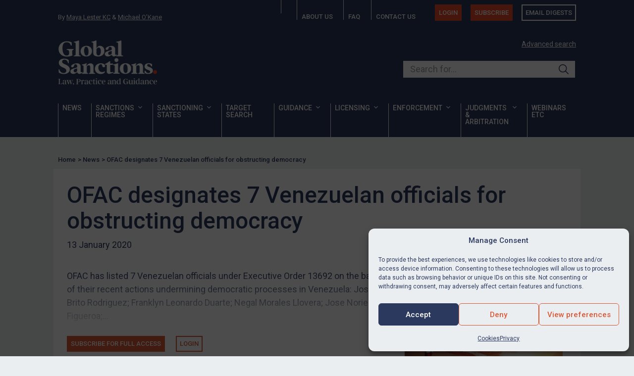

--- FILE ---
content_type: text/html; charset=UTF-8
request_url: https://www.europeansanctions.com/2020/01/ofac-designates-7-venezuelan-officials-for-obstructing-democracy/
body_size: 22888
content:


<!DOCTYPE html>
<html lang="en-US">

<head>
   <meta charset="UTF-8">
   <meta name="viewport" content="width=device-width, initial-scale=1">
   
   <meta name='robots' content='index, follow, max-image-preview:large, max-snippet:-1, max-video-preview:-1' />
<link rel="alternate" hreflang="en" href="https://globalsanctions.com/2020/01/ofac-designates-7-venezuelan-officials-for-obstructing-democracy/" />
<link rel="alternate" hreflang="x-default" href="https://globalsanctions.com/2020/01/ofac-designates-7-venezuelan-officials-for-obstructing-democracy/" />

	<!-- This site is optimized with the Yoast SEO plugin v26.8 - https://yoast.com/product/yoast-seo-wordpress/ -->
	<title>OFAC designates 7 Venezuelan officials for obstructing democracy | Global Sanctions</title>
	<link rel="canonical" href="https://globalsanctions.com/2020/01/ofac-designates-7-venezuelan-officials-for-obstructing-democracy/" />
	<meta property="og:locale" content="en_US" />
	<meta property="og:type" content="article" />
	<meta property="og:title" content="OFAC designates 7 Venezuelan officials for obstructing democracy | Global Sanctions" />
	<meta property="og:description" content="OFAC has listed 7 Venezuelan officials under Executive Order 13692 on the basis of their recent actions undermining democratic processes in Venezuela: Jose Brito Rodriguez; Franklyn Leonardo Duarte; Negal Morales Llovera; Jose Noriega Figueroa; Luis Parra Rivero; Conrado Perez Linares; and Adolfo Superlano. Notice here. According to the press release, on 5 January, the officials [&hellip;]" />
	<meta property="og:url" content="https://globalsanctions.com/2020/01/ofac-designates-7-venezuelan-officials-for-obstructing-democracy/" />
	<meta property="og:site_name" content="Global Sanctions" />
	<meta property="article:published_time" content="2020-01-13T17:29:59+00:00" />
	<meta property="article:modified_time" content="2023-11-05T20:34:09+00:00" />
	<meta property="og:image" content="https://globalsanctions.com/wp-content/uploads/2019/05/shutterstock_691544953-1.jpg" />
	<meta property="og:image:width" content="500" />
	<meta property="og:image:height" content="335" />
	<meta property="og:image:type" content="image/jpeg" />
	<meta name="author" content="Michael O&#039;Kane" />
	<meta name="twitter:label1" content="Est. reading time" />
	<meta name="twitter:data1" content="1 minute" />
	<script type="application/ld+json" class="yoast-schema-graph">{"@context":"https://schema.org","@graph":[{"@type":"Article","@id":"https://globalsanctions.com/2020/01/ofac-designates-7-venezuelan-officials-for-obstructing-democracy/#article","isPartOf":{"@id":"https://globalsanctions.com/2020/01/ofac-designates-7-venezuelan-officials-for-obstructing-democracy/"},"author":{"name":"Michael O'Kane","@id":"https://globalsanctions.com/#/schema/person/e70d4bbdba5ca8e22bd7d3ba510e3bee"},"headline":"OFAC designates 7 Venezuelan officials for obstructing democracy","datePublished":"2020-01-13T17:29:59+00:00","dateModified":"2023-11-05T20:34:09+00:00","mainEntityOfPage":{"@id":"https://globalsanctions.com/2020/01/ofac-designates-7-venezuelan-officials-for-obstructing-democracy/"},"wordCount":120,"publisher":{"@id":"https://globalsanctions.com/#organization"},"image":{"@id":"https://globalsanctions.com/2020/01/ofac-designates-7-venezuelan-officials-for-obstructing-democracy/#primaryimage"},"thumbnailUrl":"https://globalsanctions.com/wp-content/uploads/2025/06/US-flag_Billion-Photos-e1749224444420.jpg","articleSection":["General"],"inLanguage":"en-US"},{"@type":"WebPage","@id":"https://globalsanctions.com/2020/01/ofac-designates-7-venezuelan-officials-for-obstructing-democracy/","url":"https://globalsanctions.com/2020/01/ofac-designates-7-venezuelan-officials-for-obstructing-democracy/","name":"OFAC designates 7 Venezuelan officials for obstructing democracy | Global Sanctions","isPartOf":{"@id":"https://globalsanctions.com/#website"},"primaryImageOfPage":{"@id":"https://globalsanctions.com/2020/01/ofac-designates-7-venezuelan-officials-for-obstructing-democracy/#primaryimage"},"image":{"@id":"https://globalsanctions.com/2020/01/ofac-designates-7-venezuelan-officials-for-obstructing-democracy/#primaryimage"},"thumbnailUrl":"https://globalsanctions.com/wp-content/uploads/2025/06/US-flag_Billion-Photos-e1749224444420.jpg","datePublished":"2020-01-13T17:29:59+00:00","dateModified":"2023-11-05T20:34:09+00:00","breadcrumb":{"@id":"https://globalsanctions.com/2020/01/ofac-designates-7-venezuelan-officials-for-obstructing-democracy/#breadcrumb"},"inLanguage":"en-US","potentialAction":[{"@type":"ReadAction","target":["https://globalsanctions.com/2020/01/ofac-designates-7-venezuelan-officials-for-obstructing-democracy/"]}]},{"@type":"ImageObject","inLanguage":"en-US","@id":"https://globalsanctions.com/2020/01/ofac-designates-7-venezuelan-officials-for-obstructing-democracy/#primaryimage","url":"https://globalsanctions.com/wp-content/uploads/2025/06/US-flag_Billion-Photos-e1749224444420.jpg","contentUrl":"https://globalsanctions.com/wp-content/uploads/2025/06/US-flag_Billion-Photos-e1749224444420.jpg","width":750,"height":500,"caption":"Billion Photos/Shutterstock.com"},{"@type":"BreadcrumbList","@id":"https://globalsanctions.com/2020/01/ofac-designates-7-venezuelan-officials-for-obstructing-democracy/#breadcrumb","itemListElement":[{"@type":"ListItem","position":1,"name":"Home","item":"https://globalsanctions.com/"},{"@type":"ListItem","position":2,"name":"OFAC designates 7 Venezuelan officials for obstructing democracy"}]},{"@type":"WebSite","@id":"https://globalsanctions.com/#website","url":"https://globalsanctions.com/","name":"Global Sanctions","description":"Law, practice and guidance","publisher":{"@id":"https://globalsanctions.com/#organization"},"potentialAction":[{"@type":"SearchAction","target":{"@type":"EntryPoint","urlTemplate":"https://globalsanctions.com/?s={search_term_string}"},"query-input":{"@type":"PropertyValueSpecification","valueRequired":true,"valueName":"search_term_string"}}],"inLanguage":"en-US"},{"@type":"Organization","@id":"https://globalsanctions.com/#organization","name":"Global Sanctions","url":"https://globalsanctions.com/","logo":{"@type":"ImageObject","inLanguage":"en-US","@id":"https://globalsanctions.com/#/schema/logo/image/","url":"https://globalsanctions.com/wp-content/uploads/2023/11/global.sanctions.logo_.400w.png","contentUrl":"https://globalsanctions.com/wp-content/uploads/2023/11/global.sanctions.logo_.400w.png","width":400,"height":184,"caption":"Global Sanctions"},"image":{"@id":"https://globalsanctions.com/#/schema/logo/image/"},"sameAs":["https://x.com/EUSanctions"]},{"@type":"Person","@id":"https://globalsanctions.com/#/schema/person/e70d4bbdba5ca8e22bd7d3ba510e3bee","name":"Michael O'Kane","image":{"@type":"ImageObject","inLanguage":"en-US","@id":"https://globalsanctions.com/#/schema/person/image/","url":"https://globalsanctions.com/wp-content/uploads/2025/11/michael-okane_avatar-96x96.jpg","contentUrl":"https://globalsanctions.com/wp-content/uploads/2025/11/michael-okane_avatar-96x96.jpg","caption":"Michael O'Kane"},"description":"Michael is Senior Partner at Peters &amp; Peters Solicitors LLP. He has acted in many of the most high profile and sensitive business crime cases of the last 25 years, at Peters &amp; Peters and as a prosecutor. Michael was called to the Bar in 1992 and, prior to joining Peters &amp; Peters, was a senior specialist prosecutor at the Crown Prosecution Service (CPS) Headquarters. There, he was a key member of a small specialist unit responsible for the prosecution of serious and high-profile fraud, terrorist, state-security and special interest criminal matters, including the Stansted Airport Afghan airline hijacking and the prosecution of Paul Burrell (Princess Diana’s butler). Since joining Peters &amp; Peters, Michael has acted for companies, senior executives and HNW individuals in many of the most high-profile and complex national and international business crime cases. He has particular expertise in sanctions, international corruption, criminal cartels, INTERPOL, extradition and private prosecutions. He has been recognised twice in The Lawyer’s Hot 100 (2009 &amp; 2017) being described as being ‘top of the referral lists of many City firms for independent advice for directors’. Michael has also been recommended as a 'leading individual' on International Sanctions by Who's Who Legal Trade &amp; Customs 2021: \"The excellent Michael O'Kane ranks highly among peers thanks to his impressive work on export controls and international sanctions\". In 2011, the Financial Times recognised him as one of the UK’s most innovative lawyers and he is listed by Who’s Who publication as one the world’s leading investigative lawyers. He is described in the most recent legal Directories as: “exceptionally knowledgeable and calming. He is fantastic in dealing with clients; his clarity of explanation is incredibly high and the level of service is very good.” “a superb lawyer and has wonderful strategic sense”, “an outstanding lawyer with wonderful good sense and the knack of doing just the right thing” , \"highly regarded by his peers” and “one of the best strategic-thinkers.”  Michael regularly appears in the media to discuss sanctions and his other specialist areas and he is the author of the leading textbook on the UK Criminal Cartel Offence: The Law of Criminal Cartels – Practice and Procedure (Oxford University Press).","sameAs":["jlawrence@petersandpeters.com"],"url":"https://globalsanctions.com/author/michael/"}]}</script>
	<!-- / Yoast SEO plugin. -->


<link rel='dns-prefetch' href='//ajax.googleapis.com' />
<style id='wp-img-auto-sizes-contain-inline-css' type='text/css'>
img:is([sizes=auto i],[sizes^="auto," i]){contain-intrinsic-size:3000px 1500px}
/*# sourceURL=wp-img-auto-sizes-contain-inline-css */
</style>
<link rel='stylesheet' id='mp-theme-css' href='https://globalsanctions.com/wp-content/plugins/memberpress/css/ui/theme.css?ver=1.12.11' type='text/css' media='all' />
<style id='classic-theme-styles-inline-css' type='text/css'>
/*! This file is auto-generated */
.wp-block-button__link{color:#fff;background-color:#32373c;border-radius:9999px;box-shadow:none;text-decoration:none;padding:calc(.667em + 2px) calc(1.333em + 2px);font-size:1.125em}.wp-block-file__button{background:#32373c;color:#fff;text-decoration:none}
/*# sourceURL=/wp-includes/css/classic-themes.min.css */
</style>
<link rel='stylesheet' id='sqe-functions-public-css-css' href='https://globalsanctions.com/wp-content/plugins/sqe-functions-master/public/css/sqe-functions.css?ver=1695836201' type='text/css' media='all' />
<link rel='stylesheet' id='wpml-legacy-dropdown-click-0-css' href='https://globalsanctions.com/wp-content/plugins/sitepress-multilingual-cms/templates/language-switchers/legacy-dropdown-click/style.min.css?ver=1' type='text/css' media='all' />
<link rel='stylesheet' id='cmplz-general-css' href='https://globalsanctions.com/wp-content/plugins/complianz-gdpr/assets/css/cookieblocker.min.css?ver=1766131274' type='text/css' media='all' />
<link rel='stylesheet' id='if-menu-site-css-css' href='https://globalsanctions.com/wp-content/plugins/if-menu/assets/if-menu-site.css?ver=275720be4e2f4a4da9cd5503e5cb84ac' type='text/css' media='all' />
<link rel='stylesheet' id='megamenu-css' href='https://globalsanctions.com/wp-content/uploads/maxmegamenu/style_en.css?ver=be73c6' type='text/css' media='all' />
<link rel='stylesheet' id='dashicons-css' href='https://globalsanctions.com/wp-includes/css/dashicons.min.css?ver=275720be4e2f4a4da9cd5503e5cb84ac' type='text/css' media='all' />
<link rel='stylesheet' id='theme-fonts-css' href='https://globalsanctions.com/wp-content/themes/sanctions/assets/css/theme-fonts.css?ver=1761128563' type='text/css' media='all' />
<link rel='stylesheet' id='theme-css-css' href='https://globalsanctions.com/wp-content/themes/sanctions/dist/main.css?ver=1768239356' type='text/css' media='all' />
<link rel='stylesheet' id='sanctions-css' href='https://globalsanctions.com/wp-content/themes/sanctions/assets/css/sanctions.css?ver=1761128563' type='text/css' media='all' />
<link rel='stylesheet' id='membership-css' href='https://globalsanctions.com/wp-content/themes/sanctions/assets/css/membership.css?ver=1761128563' type='text/css' media='all' />
<link rel='stylesheet' id='print-css-css' href='https://globalsanctions.com/wp-content/themes/sanctions/assets/css/print.css?ver=1761128563' type='text/css' media='print' />
<script type="text/javascript" id="wpml-cookie-js-extra">
/* <![CDATA[ */
var wpml_cookies = {"wp-wpml_current_language":{"value":"en","expires":1,"path":"/"}};
var wpml_cookies = {"wp-wpml_current_language":{"value":"en","expires":1,"path":"/"}};
//# sourceURL=wpml-cookie-js-extra
/* ]]> */
</script>
<script type="text/javascript" src="https://globalsanctions.com/wp-content/plugins/sitepress-multilingual-cms/res/js/cookies/language-cookie.js?ver=486900" id="wpml-cookie-js" defer="defer" data-wp-strategy="defer"></script>
<script type="text/javascript" src="https://globalsanctions.com/wp-content/plugins/google-analytics-premium/assets/js/frontend-gtag.min.js?ver=9.11.1" id="monsterinsights-frontend-script-js" async="async" data-wp-strategy="async"></script>
<script data-cfasync="false" data-wpfc-render="false" type="text/javascript" id='monsterinsights-frontend-script-js-extra'>/* <![CDATA[ */
var monsterinsights_frontend = {"js_events_tracking":"true","download_extensions":"doc,pdf,ppt,zip,xls,docx,pptx,xlsx","inbound_paths":"[{\"path\":\"\\\/go\\\/\",\"label\":\"affiliate\"},{\"path\":\"\\\/recommend\\\/\",\"label\":\"affiliate\"}]","home_url":"https:\/\/globalsanctions.com","hash_tracking":"false","v4_id":"G-FNB354N1NR"};/* ]]> */
</script>
<script type="text/javascript" src="https://globalsanctions.com/wp-includes/js/jquery/jquery.min.js?ver=3.7.1" id="jquery-core-js"></script>
<script type="text/javascript" src="https://globalsanctions.com/wp-content/plugins/sitepress-multilingual-cms/templates/language-switchers/legacy-dropdown-click/script.min.js?ver=1" id="wpml-legacy-dropdown-click-0-js"></script>
<link rel="https://api.w.org/" href="https://globalsanctions.com/wp-json/" /><link rel="alternate" title="JSON" type="application/json" href="https://globalsanctions.com/wp-json/wp/v2/posts/12140" /><meta name="generator" content="WPML ver:4.8.6 stt:5,59,1,27,45;" />
<!-- start Simple Custom CSS and JS -->
<script type="text/javascript">
document.addEventListener('DOMContentLoaded', function() {
  // Find all subscription rows
  const subscriptionRows = document.querySelectorAll('.mepr-subscription-row');
  
  subscriptionRows.forEach(function(row) {
    // Check if this row contains "Self-employed"
    const membershipDiv = row.querySelector('.mepr-account-product');
    
    if (membershipDiv && membershipDiv.textContent.trim() === 'Self-employed') {
      // Find the subscribe button in this row
      const subscribeButton = row.querySelector('.mepr-account-purchase');
      
      if (subscribeButton) {
        // Change the link to your desired URL
        subscribeButton.href = 'https://globalsanctions.com/subscribe/self-employed';
        
        
        subscribeButton.textContent = 'Re-apply';
      }
    }
  });
});</script>
<!-- end Simple Custom CSS and JS -->
<!-- start Simple Custom CSS and JS -->
<style type="text/css">
body {
	font-family: "Roboto",sans-serif;
    font-weight: normal;
    line-height: 1.33;
    color: #2c395f;
}

body .app-layout .site-header, body .guest-layout .site-header,
body #mepr-account-nav
{
    background: #2c395f !important;
}

.callout {
	background: #EEE;
	padding: 1.5rem;
	border: solid 1px #CCC;
	margin-bottom: 1.5rem;
}

.site-main {
	padding-top: 1rem;
}

.mp_wrapper h1, .mp_wrapper h2, .mp_wrapper h3 {
	font-weight: bold;
}

.mp_wrapper .mepr-radios-field, .mp_wrapper .mepr-checkbox-field, .mp_wrapper .mepr-checkboxes-field, .mp_wrapper label {
	margin: 0.5rem 0;
	font-weight: bold;
}

.mepr-account-container input[type="submit"] {
	margin-top: 1rem;
}

#mpca_export_sub_accounts {
	margin-top: 1rem;
}

#mpca_export_sub_accounts a {
	background: #2c395f;
	color: white;
	padding: 0.5rem; 
	border-radius: 3px;
	
}

.mp_price_str, body .mepr_mepr_vat_customer_type.mepr_vat_customer_type_row {
    display: none !important;
}

/* Account navigation  ________________________________________________________ */

#mepr-account-nav .mepr-nav-item.renew {
	background: #da5737;
}

#mepr-account-nav .mepr-nav-item a::before {
	content: none;
}

#mepr-account-nav .mepr-nav-item a svg {
	color: white;
	margin-right: 1rem;
}

@media only screen and (min-width: 40.063em) { 
	
	ul.twocol {
		column-count: 2;
	}
	
} /* min-width 641px, medium screens */
</style>
<!-- end Simple Custom CSS and JS -->
			<style>.cmplz-hidden {
					display: none !important;
				}</style><script type="text/javascript">
document.addEventListener('DOMContentLoaded', function() {
    const subscriptionRows = document.querySelectorAll('.mepr-pro-account-table tbody tr');
    
    subscriptionRows.forEach(function(row) {
        const membershipDiv = row.querySelector('.mepr-pro-account-table__product');
        
        if (membershipDiv && membershipDiv.textContent.trim() === 'Self-employed') {
            const subscribeButton = row.querySelector('.mepr-account-purchase');
            
            if (subscribeButton) {
                subscribeButton.href = 'https://globalsanctions.com/subscribe/self-employed';
                subscribeButton.textContent = 'Re-apply';
            }
        }
    });
});
</script>
    <link rel="icon" href="https://globalsanctions.com/wp-content/uploads/2025/07/cropped-sanctions.icon_.negative.600x-32x32.jpg" sizes="32x32" />
<link rel="icon" href="https://globalsanctions.com/wp-content/uploads/2025/07/cropped-sanctions.icon_.negative.600x-192x192.jpg" sizes="192x192" />
<link rel="apple-touch-icon" href="https://globalsanctions.com/wp-content/uploads/2025/07/cropped-sanctions.icon_.negative.600x-180x180.jpg" />
<meta name="msapplication-TileImage" content="https://globalsanctions.com/wp-content/uploads/2025/07/cropped-sanctions.icon_.negative.600x-270x270.jpg" />
<style type="text/css">/** Mega Menu CSS: fs **/</style>
<noscript><style>.perfmatters-lazy[data-src]{display:none !important;}</style></noscript><style>body .perfmatters-lazy-css-bg:not([data-ll-status=entered]),body .perfmatters-lazy-css-bg:not([data-ll-status=entered]) *,body .perfmatters-lazy-css-bg:not([data-ll-status=entered])::before,body .perfmatters-lazy-css-bg:not([data-ll-status=entered])::after,body .perfmatters-lazy-css-bg:not([data-ll-status=entered]) *::before,body .perfmatters-lazy-css-bg:not([data-ll-status=entered]) *::after{background-image:none!important;will-change:transform;transition:opacity 0.025s ease-in,transform 0.025s ease-in!important;}</style>   
   <link rel="preconnect" href="https://fonts.googleapis.com">
<link rel="preconnect" href="https://fonts.gstatic.com" crossorigin>
<link href="https://fonts.googleapis.com/css2?family=Roboto:ital,wght@0,400;0,500;1,400;1,500&display=swap" rel="stylesheet">
<script src="https://kit.fontawesome.com/a87ec65596.js" crossorigin="anonymous"></script>   <!-- Google Tag Manager -->
<script>(function(w,d,s,l,i){w[l]=w[l]||[];w[l].push({'gtm.start':
new Date().getTime(),event:'gtm.js'});var f=d.getElementsByTagName(s)[0],
j=d.createElement(s),dl=l!='dataLayer'?'&l='+l:'';j.async=true;j.src=
'https://www.googletagmanager.com/gtm.js?id='+i+dl;f.parentNode.insertBefore(j,f);
})(window,document,'script','dataLayer','GTM-TRW3SWN4');</script>
<!-- End Google Tag Manager -->   <!-- Hotjar Tracking Code for Global Sanctions -->
<script type="text/plain" data-service="hotjar" data-category="marketing">
    (function(h,o,t,j,a,r){
        h.hj=h.hj||function(){(h.hj.q=h.hj.q||[]).push(arguments)};
        h._hjSettings={hjid:3816128,hjsv:6};
        a=o.getElementsByTagName('head')[0];
        r=o.createElement('script');r.async=1;
        r.src=t+h._hjSettings.hjid+j+h._hjSettings.hjsv;
        a.appendChild(r);
    })(window,document,'https://static.hotjar.com/c/hotjar-','.js?sv=');
</script></head>

<body data-cmplz=1 class="wp-singular post-template-default single single-post postid-12140 single-format-standard wp-custom-logo wp-embed-responsive wp-theme-sanctions mega-menu-main-menu lang-en">
      <!-- Google Tag Manager (noscript) -->
<noscript><iframe src="https://www.googletagmanager.com/ns.html?id=GTM-TRW3SWN4"
height="0" width="0" style="display:none;visibility:hidden"></iframe></noscript>
<!-- End Google Tag Manager (noscript) -->   
   
   <header class="header">
	   

      <div class="grid-container section--dark">
         <div class="header-top show-for-large | grid-x">
    <div class="header-top__credits | cell small-4">
        By <a href="https://globalsanctions.com/author/maya/" title="Maya Lester KC">Maya Lester KC</a> & <a href="https://globalsanctions.com/author/michael/" title="Michael O’Kane">Michael O’Kane</a>    </div>
    <div class="header-top__nav | cell small-8">
        <ul class="menu"><li id="menu-item-40601" class="menu-item menu-item-type-post_type menu-item-object-page menu-item-home menu-item-40601"><a href="https://globalsanctions.com/"><span class="hide-for-large">Home</span><i class="fa fa-home show-for-large" aria-hidden="true"></i></a></li>
<li id="menu-item-18450" class="menu-item menu-item-type-post_type menu-item-object-page menu-item-18450"><a href="https://globalsanctions.com/about/">About us</a></li>
<li id="menu-item-41154" class="menu-item menu-item-type-post_type menu-item-object-page menu-item-41154"><a href="https://globalsanctions.com/members/faq/">FAQ</a></li>
<li id="menu-item-18451" class="menu-item menu-item-type-post_type menu-item-object-page menu-item-18451"><a href="https://globalsanctions.com/contact/">Contact us</a></li>
<li id="menu-item-18455" class="menu-button menu-item-type-pmpro-login show-for-large menu-item menu-item-type-custom menu-item-object-custom menu-item-18455"><a href="/login/">Login</a></li>
<li id="menu-item-26992" class="menu-button show-for-large menu-item menu-item-type-custom menu-item-object-custom menu-item-26992"><a href="/subscribe/">Subscribe</a></li>
<li id="menu-item-19217" class="menu-button ghost show-for-large menu-item menu-item-type-post_type menu-item-object-page menu-item-19217"><a href="https://globalsanctions.com/digests/">Email digests</a></li>
</ul>
    </div>
</div><div class="header-main | grid-x">
    <div class="header-main__logo | cell small-6 large-8">
        <a href="https://globalsanctions.com/" class="custom-logo-link" rel="home"><img width="401" height="182" src="https://globalsanctions.com/wp-content/uploads/2025/07/sanctions.logo_.png" class="custom-logo" alt="Global Sanctions" decoding="async" fetchpriority="high" /></a>    </div>

    
    <div class="header-main__search | show-for-large cell small-6 large-4">
        <p class="header-main__searchAdvance">
    <a href="/search/" title="Advanced search">Advanced search</a>
</p>
<form method="get" class="search-form" action="https://globalsanctions.com/search/">
    <div class="input-theme" id="autocomplete-container">
        <label for="search-input-1">Search our site</label>
        
        <input 
            placeholder="Search for..." 
            id="typesense-search-input" 
            type="search" 
            name="q" 
            value=""
            autocomplete="off"
        >

        <button class="ais-SearchBox-submit sqe-search-box__submit" type="submit" title="Submit the search query.">
            <svg class="ais-SearchBox-submitIcon sqe-search-box__submitIcon" width="10" height="10" viewBox="0 0 40 40" aria-hidden="true">
                <path d="M26.804 29.01c-2.832 2.34-6.465 3.746-10.426 3.746C7.333 32.756 0 25.424 0 16.378 0 7.333 7.333 0 16.378 0c9.046 0 16.378 7.333 16.378 16.378 0 3.96-1.406 7.594-3.746 10.426l10.534 10.534c.607.607.61 1.59-.004 2.202-.61.61-1.597.61-2.202.004L26.804 29.01zm-10.426.627c7.323 0 13.26-5.936 13.26-13.26 0-7.32-5.937-13.257-13.26-13.257C9.056 3.12 3.12 9.056 3.12 16.378c0 7.323 5.936 13.26 13.258 13.26z"></path>
            </svg>
        </button>
    </div>
<input type='hidden' name='lang' value='en' /></form>



    </div>
    <div class="header-main__actions | hide-for-large cell small-6">
        <button type="button" id="mobile-search-trigger" class="header-main__actionsButton" aria-label="Open search">
            <span class="show-for-sr">Open search</span>
            <i class="fa fa-search"></i>
        </button>
        <button type="button" id="mobile-nav-trigger" class="header-main__actionsButton" aria-label="Open menu">
            <span class="show-for-sr">Open menu</span>
            <i class="fa fa-bars"></i>
        </button>
    </div>
</div><div class="header-nav show-for-large">
    <div id="mega-menu-wrap-main-menu" class="mega-menu-wrap"><div class="mega-menu-toggle"><div class="mega-toggle-blocks-left"></div><div class="mega-toggle-blocks-center"></div><div class="mega-toggle-blocks-right"><div class='mega-toggle-block mega-menu-toggle-animated-block mega-toggle-block-0' id='mega-toggle-block-0'><button aria-label="Toggle Menu" class="mega-toggle-animated mega-toggle-animated-slider" type="button" aria-expanded="false">
                  <span class="mega-toggle-animated-box">
                    <span class="mega-toggle-animated-inner"></span>
                  </span>
                </button></div></div></div><ul id="mega-menu-main-menu" class="mega-menu max-mega-menu mega-menu-horizontal mega-no-js" data-event="hover_intent" data-effect="fade_up" data-effect-speed="200" data-effect-mobile="disabled" data-effect-speed-mobile="0" data-mobile-force-width="false" data-second-click="go" data-document-click="collapse" data-vertical-behaviour="standard" data-breakpoint="768" data-unbind="true" data-mobile-state="collapse_all" data-mobile-direction="vertical" data-hover-intent-timeout="300" data-hover-intent-interval="100"><li class="mega-menu-item mega-menu-item-type-post_type mega-menu-item-object-page mega-align-bottom-left mega-menu-flyout mega-menu-item-16743" id="mega-menu-item-16743"><a class="mega-menu-link" href="https://globalsanctions.com/news/" tabindex="0">News</a></li><li class="mega-menu-item mega-menu-item-type-custom mega-menu-item-object-custom mega-menu-item-has-children mega-menu-megamenu mega-menu-grid mega-align-bottom-left mega-menu-grid mega-menu-item-16774" id="mega-menu-item-16774"><a class="mega-menu-link" href="/sanctions-regimes/" aria-expanded="false" tabindex="0">Sanctions regimes<span class="mega-indicator" aria-hidden="true"></span></a>
<ul class="mega-sub-menu" role='presentation'>
<li class="mega-menu-row" id="mega-menu-16774-0">
	<ul class="mega-sub-menu" style='--columns:12' role='presentation'>
<li class="mega-menu-column mega-menu-columns-12-of-12" style="--columns:12; --span:12" id="mega-menu-16774-0-0">
		<ul class="mega-sub-menu">
<li class="mega-menu-item mega-menu-item-type-widget widget_custom_html mega-menu-item-custom_html-4" id="mega-menu-item-custom_html-4"><div class="textwidget custom-html-widget"><p>
	<b>Select a country or thematic sanctions regime to view a summary of the relevant UK and EU sanctions measures, legislation and news stories</b>
</p></div></li>		</ul>
</li>	</ul>
</li><li class="mega-menu-row" id="mega-menu-16774-1">
	<ul class="mega-sub-menu" style='--columns:12' role='presentation'>
<li class="mega-menu-column mega-menu-columns-6-of-12" style="--columns:12; --span:6" id="mega-menu-16774-1-0">
		<ul class="mega-sub-menu">
<li class="mega-menu-item mega-menu-item-type-widget widget_media_image mega-menu-item-media_image-4" id="mega-menu-item-media_image-4"><img class="image " src="https://globalsanctions.com/wp-content/uploads/2025/06/Geographic-regimes_-Triff-e1750693284718.jpg" alt="" width="475" height="158" decoding="async" /></li><li class="mega-menu-item mega-menu-item-type-widget widget_custom_html mega-menu-item-custom_html-5" id="mega-menu-item-custom_html-5"><div class="textwidget custom-html-widget"><h3>
	Geographic regimes
</h3>
<hr></div></li>		</ul>
</li><li class="mega-menu-column mega-menu-columns-6-of-12" style="--columns:12; --span:6" id="mega-menu-16774-1-1">
		<ul class="mega-sub-menu">
<li class="mega-menu-item mega-menu-item-type-widget widget_media_image mega-menu-item-media_image-5" id="mega-menu-item-media_image-5"><img class="image " src="https://globalsanctions.com/wp-content/uploads/2025/06/Thematic-regimes_-AIBooth-1-e1750693808604.jpg" alt="" width="475" height="158" decoding="async" /></li><li class="mega-menu-item mega-menu-item-type-widget widget_custom_html mega-menu-item-custom_html-6" id="mega-menu-item-custom_html-6"><div class="textwidget custom-html-widget"><h3>
	Thematic regimes
</h3>
<hr></div></li>		</ul>
</li>	</ul>
</li><li class="mega-menu-row" id="mega-menu-16774-2">
	<ul class="mega-sub-menu" style='--columns:12' role='presentation'>
<li class="mega-menu-column mega-menu-columns-2-of-12" style="--columns:12; --span:2" id="mega-menu-16774-2-0">
		<ul class="mega-sub-menu">
<li class="mega-menu-item mega-menu-item-type-post_type mega-menu-item-object-region mega-menu-item-16775" id="mega-menu-item-16775"><a class="mega-menu-link" href="https://globalsanctions.com/region/afghanistan/">Afghanistan</a></li><li class="mega-menu-item mega-menu-item-type-post_type mega-menu-item-object-region mega-menu-item-16776" id="mega-menu-item-16776"><a class="mega-menu-link" href="https://globalsanctions.com/region/belarus/">Belarus</a></li><li class="mega-menu-item mega-menu-item-type-post_type mega-menu-item-object-region mega-menu-item-16777" id="mega-menu-item-16777"><a class="mega-menu-link" href="https://globalsanctions.com/region/bosnia-and-herzegovina/">BiH</a></li><li class="mega-menu-item mega-menu-item-type-post_type mega-menu-item-object-region mega-menu-item-16778" id="mega-menu-item-16778"><a class="mega-menu-link" href="https://globalsanctions.com/region/burma/">Burma/Myanmar</a></li><li class="mega-menu-item mega-menu-item-type-post_type mega-menu-item-object-region mega-menu-item-16779" id="mega-menu-item-16779"><a class="mega-menu-link" href="https://globalsanctions.com/region/burundi/">Burundi</a></li><li class="mega-menu-item mega-menu-item-type-post_type mega-menu-item-object-region mega-menu-item-16780" id="mega-menu-item-16780"><a class="mega-menu-link" href="https://globalsanctions.com/region/central-african-republic/">CAR</a></li><li class="mega-menu-item mega-menu-item-type-post_type mega-menu-item-object-region mega-menu-item-16781" id="mega-menu-item-16781"><a class="mega-menu-link" href="https://globalsanctions.com/region/china/">China / PRC</a></li><li class="mega-menu-item mega-menu-item-type-custom mega-menu-item-object-custom mega-menu-item-20558" id="mega-menu-item-20558"><a class="mega-menu-link" href="https://globalsanctions.com/region/cuba/">Cuba</a></li><li class="mega-menu-item mega-menu-item-type-post_type mega-menu-item-object-region mega-menu-item-16782" id="mega-menu-item-16782"><a class="mega-menu-link" href="https://globalsanctions.com/region/congo-democractic-republic-of/">DRC</a></li><li class="mega-menu-item mega-menu-item-type-custom mega-menu-item-object-custom mega-menu-item-20559" id="mega-menu-item-20559"><a class="mega-menu-link" href="https://globalsanctions.com/region/ethiopia/">Ethiopia</a></li><li class="mega-menu-item mega-menu-item-type-custom mega-menu-item-object-custom mega-menu-item-36811" id="mega-menu-item-36811"><a class="mega-menu-link" href="https://globalsanctions.com/region/guatemala/">Guatemala</a></li><li class="mega-menu-item mega-menu-item-type-post_type mega-menu-item-object-region mega-menu-item-16786" id="mega-menu-item-16786"><a class="mega-menu-link" href="https://globalsanctions.com/region/guinea/">Guinea</a></li>		</ul>
</li><li class="mega-menu-column mega-menu-columns-2-of-12" style="--columns:12; --span:2" id="mega-menu-16774-2-1">
		<ul class="mega-sub-menu">
<li class="mega-menu-item mega-menu-item-type-post_type mega-menu-item-object-region mega-menu-item-16787" id="mega-menu-item-16787"><a class="mega-menu-link" href="https://globalsanctions.com/region/guinea-bissau/">Guinea-Bissau</a></li><li class="mega-menu-item mega-menu-item-type-post_type mega-menu-item-object-region mega-menu-item-16788" id="mega-menu-item-16788"><a class="mega-menu-link" href="https://globalsanctions.com/region/haiti/">Haiti</a></li><li class="mega-menu-item mega-menu-item-type-post_type mega-menu-item-object-region mega-menu-item-16789" id="mega-menu-item-16789"><a class="mega-menu-link" href="https://globalsanctions.com/region/iran/">Iran</a></li><li class="mega-menu-item mega-menu-item-type-post_type mega-menu-item-object-region mega-menu-item-16790" id="mega-menu-item-16790"><a class="mega-menu-link" href="https://globalsanctions.com/region/iraq/">Iraq</a></li><li class="mega-menu-item mega-menu-item-type-post_type mega-menu-item-object-region mega-menu-item-16793" id="mega-menu-item-16793"><a class="mega-menu-link" href="https://globalsanctions.com/region/libya/">Libya</a></li><li class="mega-menu-item mega-menu-item-type-post_type mega-menu-item-object-region mega-menu-item-16791" id="mega-menu-item-16791"><a class="mega-menu-link" href="https://globalsanctions.com/region/lebanon/">Lebanon</a></li><li class="mega-menu-item mega-menu-item-type-post_type mega-menu-item-object-region mega-menu-item-16794" id="mega-menu-item-16794"><a class="mega-menu-link" href="https://globalsanctions.com/region/mali/">Mali</a></li><li class="mega-menu-item mega-menu-item-type-post_type mega-menu-item-object-region mega-menu-item-16795" id="mega-menu-item-16795"><a class="mega-menu-link" href="https://globalsanctions.com/region/moldova/">Moldova</a></li><li class="mega-menu-item mega-menu-item-type-post_type mega-menu-item-object-region mega-menu-item-16796" id="mega-menu-item-16796"><a class="mega-menu-link" href="https://globalsanctions.com/region/montenegro/">Montenegro</a></li><li class="mega-menu-item mega-menu-item-type-post_type mega-menu-item-object-region mega-menu-item-16797" id="mega-menu-item-16797"><a class="mega-menu-link" href="https://globalsanctions.com/region/nicaragua-2/">Nicaragua</a></li><li class="mega-menu-item mega-menu-item-type-post_type mega-menu-item-object-region mega-menu-item-16798" id="mega-menu-item-16798"><a class="mega-menu-link" href="https://globalsanctions.com/region/north-korea/">North Korea / DPRK</a></li><li class="mega-menu-item mega-menu-item-type-post_type mega-menu-item-object-region mega-menu-item-16800" id="mega-menu-item-16800"><a class="mega-menu-link" href="https://globalsanctions.com/region/russia/">Russia</a></li>		</ul>
</li><li class="mega-menu-column mega-menu-columns-2-of-12" style="--columns:12; --span:2" id="mega-menu-16774-2-2">
		<ul class="mega-sub-menu">
<li class="mega-menu-item mega-menu-item-type-post_type mega-menu-item-object-region mega-menu-item-16801" id="mega-menu-item-16801"><a class="mega-menu-link" href="https://globalsanctions.com/region/serbia/">Serbia</a></li><li class="mega-menu-item mega-menu-item-type-custom mega-menu-item-object-custom mega-menu-item-36157" id="mega-menu-item-36157"><a class="mega-menu-link" href="https://globalsanctions.com/region/somalia/#overview">Somalia</a></li><li class="mega-menu-item mega-menu-item-type-custom mega-menu-item-object-custom mega-menu-item-20425" id="mega-menu-item-20425"><a class="mega-menu-link" href="https://globalsanctions.com/region/south-sudan-2/">South Sudan</a></li><li class="mega-menu-item mega-menu-item-type-post_type mega-menu-item-object-region mega-menu-item-16803" id="mega-menu-item-16803"><a class="mega-menu-link" href="https://globalsanctions.com/region/sudan/">Sudan</a></li><li class="mega-menu-item mega-menu-item-type-post_type mega-menu-item-object-region mega-menu-item-16804" id="mega-menu-item-16804"><a class="mega-menu-link" href="https://globalsanctions.com/region/syria/">Syria</a></li><li class="mega-menu-item mega-menu-item-type-post_type mega-menu-item-object-region mega-menu-item-16805" id="mega-menu-item-16805"><a class="mega-menu-link" href="https://globalsanctions.com/region/tunisia/">Tunisia</a></li><li class="mega-menu-item mega-menu-item-type-post_type mega-menu-item-object-region mega-menu-item-16806" id="mega-menu-item-16806"><a class="mega-menu-link" href="https://globalsanctions.com/region/turkey-2/">Türkiye</a></li><li class="mega-menu-item mega-menu-item-type-post_type mega-menu-item-object-region mega-menu-item-16808" id="mega-menu-item-16808"><a class="mega-menu-link" href="https://globalsanctions.com/region/venezuela/">Venezuela</a></li><li class="mega-menu-item mega-menu-item-type-custom mega-menu-item-object-custom mega-menu-item-39180" id="mega-menu-item-39180"><a class="mega-menu-link" href="https://globalsanctions.com/region/west-bank/#overview">West Bank</a></li><li class="mega-menu-item mega-menu-item-type-post_type mega-menu-item-object-region mega-menu-item-16809" id="mega-menu-item-16809"><a class="mega-menu-link" href="https://globalsanctions.com/region/yemen/">Yemen</a></li><li class="mega-menu-item mega-menu-item-type-post_type mega-menu-item-object-region mega-menu-item-16810" id="mega-menu-item-16810"><a class="mega-menu-link" href="https://globalsanctions.com/region/zimbabwe/">Zimbabwe</a></li>		</ul>
</li><li class="mega-menu-column mega-menu-columns-3-of-12" style="--columns:12; --span:3" id="mega-menu-16774-2-3">
		<ul class="mega-sub-menu">
<li class="mega-menu-item mega-menu-item-type-post_type mega-menu-item-object-region mega-menu-item-16811" id="mega-menu-item-16811"><a class="mega-menu-link" href="https://globalsanctions.com/region/chemical-weapons/">Chemical Weapons &#038; Non-Proliferation</a></li><li class="mega-menu-item mega-menu-item-type-post_type mega-menu-item-object-region mega-menu-item-16812" id="mega-menu-item-16812"><a class="mega-menu-link" href="https://globalsanctions.com/region/corruption/">Corruption</a></li><li class="mega-menu-item mega-menu-item-type-post_type mega-menu-item-object-region mega-menu-item-16813" id="mega-menu-item-16813"><a class="mega-menu-link" href="https://globalsanctions.com/region/cyber-attacks/">Cyber attacks</a></li><li class="mega-menu-item mega-menu-item-type-custom mega-menu-item-object-custom mega-menu-item-39177" id="mega-menu-item-39177"><a class="mega-menu-link" href="https://globalsanctions.com/region/hamas-pij/">Hamas & PIJ</a></li><li class="mega-menu-item mega-menu-item-type-custom mega-menu-item-object-custom mega-menu-item-38289" id="mega-menu-item-38289"><a class="mega-menu-link" href="https://globalsanctions.com/region/hostages-wrongfully-detained-us-nationals/">Hostages & wrongfully detained US nationals</a></li>		</ul>
</li><li class="mega-menu-column mega-menu-columns-3-of-12" style="--columns:12; --span:3" id="mega-menu-16774-2-4">
		<ul class="mega-sub-menu">
<li class="mega-menu-item mega-menu-item-type-post_type mega-menu-item-object-region mega-menu-item-16814" id="mega-menu-item-16814"><a class="mega-menu-link" href="https://globalsanctions.com/region/human-rights/">Human Rights</a></li><li class="mega-menu-item mega-menu-item-type-custom mega-menu-item-object-custom mega-menu-item-43954" id="mega-menu-item-43954"><a class="mega-menu-link" href="https://globalsanctions.com/region/international-criminal-court/">ICC</a></li><li class="mega-menu-item mega-menu-item-type-custom mega-menu-item-object-custom mega-menu-item-49084" id="mega-menu-item-49084"><a class="mega-menu-link" href="https://globalsanctions.com/region/irregular-migration">Irregular Migration</a></li><li class="mega-menu-item mega-menu-item-type-custom mega-menu-item-object-custom mega-menu-item-27520" id="mega-menu-item-27520"><a class="mega-menu-link" href="https://globalsanctions.com/region/narcotics/">Narcotics</a></li><li class="mega-menu-item mega-menu-item-type-post_type mega-menu-item-object-region mega-menu-item-16815" id="mega-menu-item-16815"><a class="mega-menu-link" href="https://globalsanctions.com/region/terrorism/">Terrorism</a></li>		</ul>
</li>	</ul>
</li><li class="mega-menu-row" id="mega-menu-16774-3">
	<ul class="mega-sub-menu" style='--columns:12' role='presentation'>
<li class="mega-menu-column mega-menu-columns-6-of-12" style="--columns:12; --span:6" id="mega-menu-16774-3-0">
		<ul class="mega-sub-menu">
<li class="mega-menu-item mega-menu-item-type-widget widget_custom_html mega-menu-item-custom_html-11" id="mega-menu-item-custom_html-11"><div class="textwidget custom-html-widget"><h3>
	Expired regimes
</h3>
<hr></div></li>		</ul>
</li>	</ul>
</li><li class="mega-menu-row" id="mega-menu-16774-4">
	<ul class="mega-sub-menu" style='--columns:12' role='presentation'>
<li class="mega-menu-column mega-menu-columns-2-of-12" style="--columns:12; --span:2" id="mega-menu-16774-4-0">
		<ul class="mega-sub-menu">
<li class="mega-menu-item mega-menu-item-type-post_type mega-menu-item-object-region mega-menu-item-16783" id="mega-menu-item-16783"><a class="mega-menu-link" href="https://globalsanctions.com/region/egypt/">Egypt</a></li><li class="mega-menu-item mega-menu-item-type-post_type mega-menu-item-object-region mega-menu-item-16784" id="mega-menu-item-16784"><a class="mega-menu-link" href="https://globalsanctions.com/region/eritrea/">Eritrea</a></li>		</ul>
</li><li class="mega-menu-column mega-menu-columns-2-of-12" style="--columns:12; --span:2" id="mega-menu-16774-4-1">
		<ul class="mega-sub-menu">
<li class="mega-menu-item mega-menu-item-type-post_type mega-menu-item-object-region mega-menu-item-16785" id="mega-menu-item-16785"><a class="mega-menu-link" href="https://globalsanctions.com/region/yugoslavia/">Yugoslavia</a></li>		</ul>
</li>	</ul>
</li></ul>
</li><li class="mega-menu-item mega-menu-item-type-post_type mega-menu-item-object-page mega-menu-item-has-children mega-align-bottom-left mega-menu-flyout mega-menu-item-20247" id="mega-menu-item-20247"><a class="mega-menu-link" href="https://globalsanctions.com/sanctioning-states/" aria-expanded="false" tabindex="0">Sanctioning states<span class="mega-indicator" aria-hidden="true"></span></a>
<ul class="mega-sub-menu">
<li class="mega-menu-item mega-menu-item-type-post_type mega-menu-item-object-jurisdiction mega-menu-item-has-children mega-menu-item-20364" id="mega-menu-item-20364"><a class="mega-menu-link" href="https://globalsanctions.com/sanctioning-state/un/" aria-expanded="false">UN<span class="mega-indicator" aria-hidden="true"></span></a>
	<ul class="mega-sub-menu">
<li class="mega-menu-item mega-menu-item-type-post_type mega-menu-item-object-page mega-menu-item-20492" id="mega-menu-item-20492"><a class="mega-menu-link" href="https://globalsanctions.com/sanctioning-states/un/overview/">UN Overview</a></li><li class="mega-menu-item mega-menu-item-type-post_type mega-menu-item-object-page mega-menu-item-20457" id="mega-menu-item-20457"><a class="mega-menu-link" href="https://globalsanctions.com/sanctioning-states/un/resolutions/">UN Resolutions</a></li><li class="mega-menu-item mega-menu-item-type-post_type mega-menu-item-object-page mega-menu-item-20459" id="mega-menu-item-20459"><a class="mega-menu-link" href="https://globalsanctions.com/sanctioning-states/un/unsanctions-lists/">UN Sanctions Lists</a></li><li class="mega-menu-item mega-menu-item-type-post_type mega-menu-item-object-page mega-menu-item-16840" id="mega-menu-item-16840"><a class="mega-menu-link" href="https://globalsanctions.com/sanctioning-states/un/un-guidance/">UN Guidance</a></li><li class="mega-menu-item mega-menu-item-type-post_type mega-menu-item-object-page mega-menu-item-20458" id="mega-menu-item-20458"><a class="mega-menu-link" href="https://globalsanctions.com/sanctioning-states/un/licensing/">UN licensing</a></li><li class="mega-menu-item mega-menu-item-type-post_type mega-menu-item-object-page mega-menu-item-17049" id="mega-menu-item-17049"><a class="mega-menu-link" href="https://globalsanctions.com/sanctioning-states/un/un-de-listing/">UN De-listing</a></li><li class="mega-menu-item mega-menu-item-type-post_type mega-menu-item-object-page mega-menu-item-37940" id="mega-menu-item-37940"><a class="mega-menu-link" href="https://globalsanctions.com/sanctioning-states/un/un-special-rapporteur-on-sanctions/">UN Special Rapporteur on Sanctions</a></li><li class="mega-menu-item mega-menu-item-type-custom mega-menu-item-object-custom mega-menu-item-35981" id="mega-menu-item-35981"><a class="mega-menu-link" href="https://globalsanctions.com/judgments/#judgments-other">Judgments</a></li><li class="mega-menu-item mega-menu-item-type-custom mega-menu-item-object-custom mega-menu-item-38368" id="mega-menu-item-38368"><a class="mega-menu-link" href="https://globalsanctions.com/sanctioning-states/un/export-controls/">UN & Multi-National Export Controls</a></li><li class="mega-menu-item mega-menu-item-type-post_type mega-menu-item-object-page mega-menu-item-44546" id="mega-menu-item-44546"><a class="mega-menu-link" href="https://globalsanctions.com/sanctioning-states/un/un-humanitarian-exemption/">UN Humanitarian Exemption</a></li>	</ul>
</li><li class="mega-menu-item mega-menu-item-type-post_type mega-menu-item-object-jurisdiction mega-menu-item-has-children mega-menu-item-20363" id="mega-menu-item-20363"><a class="mega-menu-link" href="https://globalsanctions.com/sanctioning-state/eu/" aria-expanded="false">EU<span class="mega-indicator" aria-hidden="true"></span></a>
	<ul class="mega-sub-menu">
<li class="mega-menu-item mega-menu-item-type-post_type mega-menu-item-object-page mega-menu-item-16833" id="mega-menu-item-16833"><a class="mega-menu-link" href="https://globalsanctions.com/sanctioning-states/eu/regulations/">EU Legislation</a></li><li class="mega-menu-item mega-menu-item-type-post_type mega-menu-item-object-page mega-menu-item-16832" id="mega-menu-item-16832"><a class="mega-menu-link" href="https://globalsanctions.com/sanctioning-states/eu/eu-sanctions-list/">EU Sanctions Lists</a></li><li class="mega-menu-item mega-menu-item-type-post_type mega-menu-item-object-page mega-menu-item-16835" id="mega-menu-item-16835"><a class="mega-menu-link" href="https://globalsanctions.com/sanctioning-states/eu/eu-guidance/">EU Guidance</a></li><li class="mega-menu-item mega-menu-item-type-post_type mega-menu-item-object-page mega-menu-item-17050" id="mega-menu-item-17050"><a class="mega-menu-link" href="https://globalsanctions.com/sanctioning-states/eu/eu-de-listing/">EU De-listing</a></li><li class="mega-menu-item mega-menu-item-type-post_type mega-menu-item-object-page mega-menu-item-45472" id="mega-menu-item-45472"><a class="mega-menu-link" href="https://globalsanctions.com/sanctioning-states/eu/eu-enforcement/">EU Enforcement</a></li><li class="mega-menu-item mega-menu-item-type-custom mega-menu-item-object-custom mega-menu-item-49607" id="mega-menu-item-49607"><a class="mega-menu-link" href="https://globalsanctions.com/sanctioning-states/eu/eu-reporting/">EU Reporting</a></li><li class="mega-menu-item mega-menu-item-type-post_type mega-menu-item-object-page mega-menu-item-16834" id="mega-menu-item-16834"><a class="mega-menu-link" href="https://globalsanctions.com/sanctioning-states/eu/eu-blocking-statute/">EU Blocking Statute</a></li><li class="mega-menu-item mega-menu-item-type-custom mega-menu-item-object-custom mega-menu-item-27468" id="mega-menu-item-27468"><a class="mega-menu-link" href="/judgments/#judgments-eu">Judgments</a></li><li class="mega-menu-item mega-menu-item-type-custom mega-menu-item-object-custom mega-menu-item-38369" id="mega-menu-item-38369"><a class="mega-menu-link" href="https://globalsanctions.com/sanctioning-states/eu/export-controls-2/">EU Export Controls</a></li>	</ul>
</li><li class="mega-menu-item mega-menu-item-type-post_type mega-menu-item-object-jurisdiction mega-menu-item-has-children mega-menu-item-20362" id="mega-menu-item-20362"><a class="mega-menu-link" href="https://globalsanctions.com/sanctioning-state/uk/" aria-expanded="false">UK<span class="mega-indicator" aria-hidden="true"></span></a>
	<ul class="mega-sub-menu">
<li class="mega-menu-item mega-menu-item-type-post_type mega-menu-item-object-page mega-menu-item-46461" id="mega-menu-item-46461"><a class="mega-menu-link" href="https://globalsanctions.com/sanctioning-states/uk/uk-overview/">UK Overview</a></li><li class="mega-menu-item mega-menu-item-type-post_type mega-menu-item-object-page mega-menu-item-16823" id="mega-menu-item-16823"><a class="mega-menu-link" href="https://globalsanctions.com/sanctioning-states/uk/legislation/">UK Legislation</a></li><li class="mega-menu-item mega-menu-item-type-post_type mega-menu-item-object-page mega-menu-item-17326" id="mega-menu-item-17326"><a class="mega-menu-link" href="https://globalsanctions.com/sanctioning-states/uk/uk-sanctions-list/">UK Sanctions Lists</a></li><li class="mega-menu-item mega-menu-item-type-post_type mega-menu-item-object-page mega-menu-item-16824" id="mega-menu-item-16824"><a class="mega-menu-link" href="https://globalsanctions.com/sanctioning-states/uk/uk-guidance/">UK Guidance</a></li><li class="mega-menu-item mega-menu-item-type-post_type mega-menu-item-object-page mega-menu-item-16828" id="mega-menu-item-16828"><a class="mega-menu-link" href="https://globalsanctions.com/sanctioning-states/uk/licensing/">UK Licensing</a></li><li class="mega-menu-item mega-menu-item-type-post_type mega-menu-item-object-page mega-menu-item-16845" id="mega-menu-item-16845"><a class="mega-menu-link" href="https://globalsanctions.com/sanctioning-states/uk/de-listing-uk/">UK De-listing</a></li><li class="mega-menu-item mega-menu-item-type-post_type mega-menu-item-object-page mega-menu-item-16826" id="mega-menu-item-16826"><a class="mega-menu-link" href="https://globalsanctions.com/sanctioning-states/uk/uk-enforcement/">UK Enforcement</a></li><li class="mega-menu-item mega-menu-item-type-post_type mega-menu-item-object-page mega-menu-item-16829" id="mega-menu-item-16829"><a class="mega-menu-link" href="https://globalsanctions.com/sanctioning-states/uk/reporting-obligations/">UK Reporting</a></li><li class="mega-menu-item mega-menu-item-type-post_type mega-menu-item-object-page mega-menu-item-16818" id="mega-menu-item-16818"><a class="mega-menu-link" href="https://globalsanctions.com/sanctioning-states/uk/uk-blocking-regulation/">UK Blocking Regulation</a></li><li class="mega-menu-item mega-menu-item-type-post_type mega-menu-item-object-page mega-menu-item-27244" id="mega-menu-item-27244"><a class="mega-menu-link" href="https://globalsanctions.com/sanctioning-states/uk/legislative-materials/">UK Legislative Materials</a></li><li class="mega-menu-item mega-menu-item-type-custom mega-menu-item-object-custom mega-menu-item-17517" id="mega-menu-item-17517"><a class="mega-menu-link" href="/judgments/#judgments-uk">Judgments</a></li><li class="mega-menu-item mega-menu-item-type-post_type mega-menu-item-object-page mega-menu-item-36887" id="mega-menu-item-36887"><a class="mega-menu-link" href="https://globalsanctions.com/sanctioning-states/uk/export-controls-3/">UK Export Controls</a></li>	</ul>
</li><li class="mega-menu-item mega-menu-item-type-post_type mega-menu-item-object-jurisdiction mega-menu-item-has-children mega-menu-item-20365" id="mega-menu-item-20365"><a class="mega-menu-link" href="https://globalsanctions.com/sanctioning-state/us/" aria-expanded="false">US<span class="mega-indicator" aria-hidden="true"></span></a>
	<ul class="mega-sub-menu">
<li class="mega-menu-item mega-menu-item-type-post_type mega-menu-item-object-page mega-menu-item-20482" id="mega-menu-item-20482"><a class="mega-menu-link" href="https://globalsanctions.com/sanctioning-states/us/overview/">US Overview</a></li><li class="mega-menu-item mega-menu-item-type-post_type mega-menu-item-object-page mega-menu-item-20485" id="mega-menu-item-20485"><a class="mega-menu-link" href="https://globalsanctions.com/sanctioning-states/us/legislation/">US Legislation</a></li><li class="mega-menu-item mega-menu-item-type-post_type mega-menu-item-object-page mega-menu-item-20179" id="mega-menu-item-20179"><a class="mega-menu-link" href="https://globalsanctions.com/sanctioning-states/us/sanctions-list/">US Sanctions Lists</a></li><li class="mega-menu-item mega-menu-item-type-post_type mega-menu-item-object-page mega-menu-item-16839" id="mega-menu-item-16839"><a class="mega-menu-link" href="https://globalsanctions.com/sanctioning-states/us/us-guidance/">US Guidance</a></li><li class="mega-menu-item mega-menu-item-type-post_type mega-menu-item-object-page mega-menu-item-20483" id="mega-menu-item-20483"><a class="mega-menu-link" href="https://globalsanctions.com/sanctioning-states/us/licensing/">US Licensing</a></li><li class="mega-menu-item mega-menu-item-type-post_type mega-menu-item-object-page mega-menu-item-17048" id="mega-menu-item-17048"><a class="mega-menu-link" href="https://globalsanctions.com/sanctioning-states/us/us-de-listing/">US De-listing</a></li><li class="mega-menu-item mega-menu-item-type-post_type mega-menu-item-object-page mega-menu-item-20486" id="mega-menu-item-20486"><a class="mega-menu-link" href="https://globalsanctions.com/sanctioning-states/us/enforcement/">US Enforcement</a></li><li class="mega-menu-item mega-menu-item-type-post_type mega-menu-item-object-page mega-menu-item-20484" id="mega-menu-item-20484"><a class="mega-menu-link" href="https://globalsanctions.com/sanctioning-states/us/reporting/">US Reporting</a></li><li class="mega-menu-item mega-menu-item-type-custom mega-menu-item-object-custom mega-menu-item-27469" id="mega-menu-item-27469"><a class="mega-menu-link" href="/judgments/#judgments-us">Judgments</a></li><li class="mega-menu-item mega-menu-item-type-post_type mega-menu-item-object-page mega-menu-item-36886" id="mega-menu-item-36886"><a class="mega-menu-link" href="https://globalsanctions.com/sanctioning-states/us/export-controls-4/">US Export Controls</a></li>	</ul>
</li><li class="mega-menu-item mega-menu-item-type-post_type mega-menu-item-object-page mega-menu-item-20438" id="mega-menu-item-20438"><a class="mega-menu-link" href="https://globalsanctions.com/sanctioning-states/">Other states</a></li></ul>
</li><li class="mega-menu-item mega-menu-item-type-post_type mega-menu-item-object-page mega-align-bottom-left mega-menu-flyout mega-menu-item-16843" id="mega-menu-item-16843"><a class="mega-menu-link" href="https://globalsanctions.com/target-search/" tabindex="0">Target Search</a></li><li class="mega-menu-item mega-menu-item-type-post_type mega-menu-item-object-page mega-menu-item-has-children mega-align-bottom-left mega-menu-flyout mega-menu-item-26210" id="mega-menu-item-26210"><a class="mega-menu-link" href="https://globalsanctions.com/guidance/" aria-expanded="false" tabindex="0">Guidance<span class="mega-indicator" aria-hidden="true"></span></a>
<ul class="mega-sub-menu">
<li class="mega-menu-item mega-menu-item-type-post_type mega-menu-item-object-page mega-menu-item-37320" id="mega-menu-item-37320"><a class="mega-menu-link" href="https://globalsanctions.com/sanctioning-states/un/un-guidance/">UN Guidance</a></li><li class="mega-menu-item mega-menu-item-type-post_type mega-menu-item-object-page mega-menu-item-37319" id="mega-menu-item-37319"><a class="mega-menu-link" href="https://globalsanctions.com/sanctioning-states/eu/eu-guidance/">EU Guidance</a></li><li class="mega-menu-item mega-menu-item-type-post_type mega-menu-item-object-page mega-menu-item-37318" id="mega-menu-item-37318"><a class="mega-menu-link" href="https://globalsanctions.com/sanctioning-states/uk/uk-guidance/">UK Guidance</a></li><li class="mega-menu-item mega-menu-item-type-post_type mega-menu-item-object-page mega-menu-item-37321" id="mega-menu-item-37321"><a class="mega-menu-link" href="https://globalsanctions.com/sanctioning-states/us/us-guidance/">US Guidance</a></li><li class="mega-menu-item mega-menu-item-type-post_type mega-menu-item-object-page mega-menu-item-16844" id="mega-menu-item-16844"><a class="mega-menu-link" href="https://globalsanctions.com/guidance/compliance/">Compliance</a></li><li class="mega-menu-item mega-menu-item-type-post_type mega-menu-item-object-page mega-menu-item-26213" id="mega-menu-item-26213"><a class="mega-menu-link" href="https://globalsanctions.com/guidance/charities-ngos/">Charities &#038; NGOs</a></li></ul>
</li><li class="mega-menu-item mega-menu-item-type-post_type mega-menu-item-object-page mega-menu-item-has-children mega-align-bottom-left mega-menu-flyout mega-menu-item-48672" id="mega-menu-item-48672"><a class="mega-menu-link" href="https://globalsanctions.com/licensing/" aria-expanded="false" tabindex="0">Licensing<span class="mega-indicator" aria-hidden="true"></span></a>
<ul class="mega-sub-menu">
<li class="mega-menu-item mega-menu-item-type-post_type mega-menu-item-object-page mega-menu-item-48673" id="mega-menu-item-48673"><a class="mega-menu-link" href="https://globalsanctions.com/licensing/uk/">UK Licensing</a></li><li class="mega-menu-item mega-menu-item-type-post_type mega-menu-item-object-page mega-menu-item-48674" id="mega-menu-item-48674"><a class="mega-menu-link" href="https://globalsanctions.com/licensing/usa/">US Licensing</a></li><li class="mega-menu-item mega-menu-item-type-post_type mega-menu-item-object-page mega-menu-item-48675" id="mega-menu-item-48675"><a class="mega-menu-link" href="https://globalsanctions.com/licensing/un/">UN Licensing</a></li><li class="mega-menu-item mega-menu-item-type-post_type mega-menu-item-object-page mega-menu-item-48676" id="mega-menu-item-48676"><a class="mega-menu-link" href="https://globalsanctions.com/licensing/eu/">EU Licensing</a></li><li class="mega-menu-item mega-menu-item-type-post_type mega-menu-item-object-page mega-menu-item-48677" id="mega-menu-item-48677"><a class="mega-menu-link" href="https://globalsanctions.com/licensing/other/">Other States Licensing</a></li></ul>
</li><li class="mega-menu-item mega-menu-item-type-post_type mega-menu-item-object-page mega-menu-item-has-children mega-align-bottom-left mega-menu-flyout mega-menu-item-48667" id="mega-menu-item-48667"><a class="mega-menu-link" href="https://globalsanctions.com/enforcement/" aria-expanded="false" tabindex="0">Enforcement<span class="mega-indicator" aria-hidden="true"></span></a>
<ul class="mega-sub-menu">
<li class="mega-menu-item mega-menu-item-type-post_type mega-menu-item-object-page mega-menu-item-48668" id="mega-menu-item-48668"><a class="mega-menu-link" href="https://globalsanctions.com/enforcement/uk/">UK Enforcement</a></li><li class="mega-menu-item mega-menu-item-type-post_type mega-menu-item-object-page mega-menu-item-48680" id="mega-menu-item-48680"><a class="mega-menu-link" href="https://globalsanctions.com/enforcement/usa/">US Enforcement</a></li><li class="mega-menu-item mega-menu-item-type-post_type mega-menu-item-object-page mega-menu-item-48671" id="mega-menu-item-48671"><a class="mega-menu-link" href="https://globalsanctions.com/enforcement/eu/">EU Enforcement</a></li><li class="mega-menu-item mega-menu-item-type-post_type mega-menu-item-object-page mega-menu-item-48670" id="mega-menu-item-48670"><a class="mega-menu-link" href="https://globalsanctions.com/enforcement/other/">Other States Enforcement</a></li></ul>
</li><li class="mega-judgments-menu-item mega-menu-item mega-menu-item-type-post_type mega-menu-item-object-page mega-menu-item-has-children mega-menu-megamenu mega-menu-grid mega-align-bottom-left mega-menu-grid mega-menu-item-20136 judgments-menu-item" id="mega-menu-item-20136"><a class="mega-menu-link" href="https://globalsanctions.com/judgments-arbitration/" aria-expanded="false" tabindex="0">Judgments &#038; arbitration<span class="mega-indicator" aria-hidden="true"></span></a>
<ul class="mega-sub-menu" role='presentation'>
<li class="mega-menu-row" id="mega-menu-20136-0">
	<ul class="mega-sub-menu" style='--columns:12' role='presentation'>
<li class="mega-menu-column mega-menu-columns-6-of-12" style="--columns:12; --span:6" id="mega-menu-20136-0-0">
		<ul class="mega-sub-menu">
<li class="mega-menu-item mega-menu-item-type-widget widget_media_image mega-menu-item-media_image-38" id="mega-menu-item-media_image-38"><img class="image " src="https://globalsanctions.com/wp-content/uploads/2025/06/judgments-image-1_-Proxima-Studio-1-e1750694799554.jpg" alt="" width="475" height="158" decoding="async" /></li><li class="mega-menu-item mega-menu-item-type-widget widget_custom_html mega-menu-item-custom_html-9" id="mega-menu-item-custom_html-9"><div class="textwidget custom-html-widget"><h3>
	Sanctions regimes 
</h3>
<hr></div></li>		</ul>
</li><li class="mega-menu-column mega-menu-columns-6-of-12" style="--columns:12; --span:6" id="mega-menu-20136-0-1">
		<ul class="mega-sub-menu">
<li class="mega-menu-item mega-menu-item-type-widget widget_media_image mega-menu-item-media_image-39" id="mega-menu-item-media_image-39"><img class="image " src="https://globalsanctions.com/wp-content/uploads/2025/06/judgments-image-2_-J.-Frederick-1-e1750694889512.jpg" alt="" width="475" height="158" decoding="async" /></li><li class="mega-menu-item mega-menu-item-type-widget widget_custom_html mega-menu-item-custom_html-10" id="mega-menu-item-custom_html-10"><div class="textwidget custom-html-widget"><h3>
	Sanctioning states
</h3>
<hr></div></li>		</ul>
</li>	</ul>
</li><li class="mega-menu-row" id="mega-menu-20136-1">
	<ul class="mega-sub-menu" style='--columns:12' role='presentation'>
<li class="mega-menu-column mega-menu-columns-3-of-12" style="--columns:12; --span:3" id="mega-menu-20136-1-0">
		<ul class="mega-sub-menu">
<li class="mega-show-for-large mega-menu-item mega-menu-item-type-post_type mega-menu-item-object-page mega-menu-item-20180 show-for-large" id="mega-menu-item-20180"><a class="mega-menu-link" href="https://globalsanctions.com/judgments-arbitration/">All Judgments</a></li><li class="mega-menu-item mega-menu-item-type-custom mega-menu-item-object-custom mega-menu-item-16747" id="mega-menu-item-16747"><a class="mega-menu-link" href="/judgment/country/belarus/">Belarus</a></li><li class="mega-menu-item mega-menu-item-type-custom mega-menu-item-object-custom mega-menu-item-16748" id="mega-menu-item-16748"><a class="mega-menu-link" href="/judgment/country/bosnia-and-herzegovina/">Bosnia & Herzegovina</a></li><li class="mega-menu-item mega-menu-item-type-custom mega-menu-item-object-custom mega-menu-item-16749" id="mega-menu-item-16749"><a class="mega-menu-link" href="/judgment/country/burma/">Myanmar</a></li><li class="mega-menu-item mega-menu-item-type-custom mega-menu-item-object-custom mega-menu-item-16750" id="mega-menu-item-16750"><a class="mega-menu-link" href="/judgment/country/central-african-republic/">CAR</a></li><li class="mega-menu-item mega-menu-item-type-custom mega-menu-item-object-custom mega-menu-item-16751" id="mega-menu-item-16751"><a class="mega-menu-link" href="/judgment/country/china/">China</a></li><li class="mega-menu-item mega-menu-item-type-custom mega-menu-item-object-custom mega-menu-item-16752" id="mega-menu-item-16752"><a class="mega-menu-link" href="/judgment/country/congo-democractic-republic-of/">DRC</a></li><li class="mega-menu-item mega-menu-item-type-custom mega-menu-item-object-custom mega-menu-item-16753" id="mega-menu-item-16753"><a class="mega-menu-link" href="/judgment/country/egypt/">Egypt</a></li><li class="mega-menu-item mega-menu-item-type-custom mega-menu-item-object-custom mega-menu-item-16755" id="mega-menu-item-16755"><a class="mega-menu-link" href="/judgment/country/iran/">Iran</a></li><li class="mega-menu-item mega-menu-item-type-custom mega-menu-item-object-custom mega-menu-item-16756" id="mega-menu-item-16756"><a class="mega-menu-link" href="/judgment/country/iraq/">Iraq</a></li><li class="mega-menu-item mega-menu-item-type-custom mega-menu-item-object-custom mega-menu-item-16757" id="mega-menu-item-16757"><a class="mega-menu-link" href="/judgment/country/liberia/">Liberia</a></li>		</ul>
</li><li class="mega-menu-column mega-menu-columns-3-of-12" style="--columns:12; --span:3" id="mega-menu-20136-1-1">
		<ul class="mega-sub-menu">
<li class="mega-menu-item mega-menu-item-type-custom mega-menu-item-object-custom mega-menu-item-16758" id="mega-menu-item-16758"><a class="mega-menu-link" href="/judgment/country/libya/">Libya</a></li><li class="mega-menu-item mega-menu-item-type-custom mega-menu-item-object-custom mega-menu-item-16759" id="mega-menu-item-16759"><a class="mega-menu-link" href="/judgment/country/north-korea/">North Korea</a></li><li class="mega-menu-item mega-menu-item-type-custom mega-menu-item-object-custom mega-menu-item-16760" id="mega-menu-item-16760"><a class="mega-menu-link" href="/judgment/country/russia/">Russia</a></li><li class="mega-menu-item mega-menu-item-type-custom mega-menu-item-object-custom mega-menu-item-16761" id="mega-menu-item-16761"><a class="mega-menu-link" href="/judgment/country/syria/">Syria</a></li><li class="mega-menu-item mega-menu-item-type-custom mega-menu-item-object-custom mega-menu-item-16762" id="mega-menu-item-16762"><a class="mega-menu-link" href="/judgment/country/terrorism/">Terrorism</a></li><li class="mega-menu-item mega-menu-item-type-custom mega-menu-item-object-custom mega-menu-item-16763" id="mega-menu-item-16763"><a class="mega-menu-link" href="/judgment/country/tunisia/">Tunisia</a></li><li class="mega-menu-item mega-menu-item-type-custom mega-menu-item-object-custom mega-menu-item-16764" id="mega-menu-item-16764"><a class="mega-menu-link" href="/judgment/country/ukraine">Ukraine</a></li><li class="mega-menu-item mega-menu-item-type-custom mega-menu-item-object-custom mega-menu-item-16765" id="mega-menu-item-16765"><a class="mega-menu-link" href="/judgment/country/venezuela/">Venezuela</a></li><li class="mega-menu-item mega-menu-item-type-custom mega-menu-item-object-custom mega-menu-item-16766" id="mega-menu-item-16766"><a class="mega-menu-link" href="/judgment/country/yemen/">Yemen</a></li><li class="mega-menu-item mega-menu-item-type-custom mega-menu-item-object-custom mega-menu-item-16754" id="mega-menu-item-16754"><a class="mega-menu-link" href="/judgment/country/yugoslavia/">Yugoslavia</a></li><li class="mega-menu-item mega-menu-item-type-custom mega-menu-item-object-custom mega-menu-item-16767" id="mega-menu-item-16767"><a class="mega-menu-link" href="/judgment/country/zimbabwe/">Zimbabwe</a></li>		</ul>
</li><li class="mega-menu-column mega-menu-columns-3-of-12" style="--columns:12; --span:3" id="mega-menu-20136-1-2">
		<ul class="mega-sub-menu">
<li class="mega-show-for-large mega-menu-item mega-menu-item-type-post_type mega-menu-item-object-page mega-menu-item-20390 show-for-large" id="mega-menu-item-20390"><a class="mega-menu-link" href="https://globalsanctions.com/judgments-arbitration/">All Judgments</a></li><li class="mega-menu-item mega-menu-item-type-custom mega-menu-item-object-custom mega-menu-item-16769" id="mega-menu-item-16769"><a class="mega-menu-link" href="/judgments-arbitration/#judgments-eu">European Union</a></li>		</ul>
</li><li class="mega-menu-column mega-menu-columns-3-of-12" style="--columns:12; --span:3" id="mega-menu-20136-1-3">
		<ul class="mega-sub-menu">
<li class="mega-menu-item mega-menu-item-type-custom mega-menu-item-object-custom mega-menu-item-16770" id="mega-menu-item-16770"><a class="mega-menu-link" href="/judgments-arbitration/#judgments-uk">United Kingdom</a></li><li class="mega-menu-item mega-menu-item-type-custom mega-menu-item-object-custom mega-menu-item-16771" id="mega-menu-item-16771"><a class="mega-menu-link" href="/judgments-arbitration/#judgments-us">United States</a></li>		</ul>
</li><li class="mega-menu-column mega-margin-top-1 mega-menu-columns-6-of-12 margin-top-1" style="--columns:12; --span:6" id="mega-menu-20136-1-4">
		<ul class="mega-sub-menu">
<li class="mega-menu-item mega-menu-item-type-widget widget_custom_html mega-menu-item-custom_html-12" id="mega-menu-item-custom_html-12"><div class="textwidget custom-html-widget"><h3>
	Arbitration 
</h3>
<hr></div></li>		</ul>
</li><li class="mega-menu-column mega-menu-columns-3-of-12" style="--columns:12; --span:3" id="mega-menu-20136-1-5">
		<ul class="mega-sub-menu">
<li class="mega-menu-item mega-menu-item-type-custom mega-menu-item-object-custom mega-menu-item-45475" id="mega-menu-item-45475"><a class="mega-menu-link" href="https://globalsanctions.com/judgments-arbitration/#judgments-arbitration-related">Arbitration-related judgments</a></li>		</ul>
</li><li class="mega-menu-column mega-menu-columns-3-of-12" style="--columns:12; --span:3" id="mega-menu-20136-1-6">
		<ul class="mega-sub-menu">
<li class="mega-menu-item mega-menu-item-type-custom mega-menu-item-object-custom mega-menu-item-45476" id="mega-menu-item-45476"><a class="mega-menu-link" href="https://globalsanctions.com/judgments-arbitration/#arbitration">Arbitration guidance</a></li>		</ul>
</li>	</ul>
</li></ul>
</li><li class="mega-menu-item mega-menu-item-type-post_type mega-menu-item-object-page mega-align-bottom-left mega-menu-flyout mega-menu-item-43494" id="mega-menu-item-43494"><a class="mega-menu-link" href="https://globalsanctions.com/webinars/" tabindex="0">Webinars etc</a></li></ul></div></div>      </div>
      <div class="header-mobile-nav" id="mobile-nav">
    <button type="button" class="header-mobile-nav__close" id="mobile-nav-close" aria-label="Close menu">
        <span class="show-for-sr">Close menu</span>
        <i class="fa-solid fa-xmark"></i>
    </button>
    <div class="header-mobile-nav__logo">
        <img src="https://globalsanctions.com/wp-content/themes/sanctions/assets/imgs/logo-dark-version.png" alt="Global Sanctions" />    </div>
    <ul class="header-mobile-nav__menu vertical menu accordion-menu">
        <li class=" menu-item menu-item-type-post_type menu-item-object-page"><a href="https://globalsanctions.com/news/">News</a></li><li class=" menu-item menu-item-type-custom menu-item-object-custom menu-item-has-children"><a href="/sanctions-regimes/">Sanctions regimes</a><ul class="menu vertical nested"><li class="menu-item-parent-heading"><a href="/sanctions-regimes/" title="Sanctions regimes">Sanctions regimes</a></li><li class=" menu-item menu-item-type-post_type menu-item-object-region"><a href="https://globalsanctions.com/region/afghanistan/" title="Afghanistan">Afghanistan</a></li><li class=" menu-item menu-item-type-post_type menu-item-object-region"><a href="https://globalsanctions.com/region/belarus/" title="Belarus">Belarus</a></li><li class=" menu-item menu-item-type-post_type menu-item-object-region"><a href="https://globalsanctions.com/region/bosnia-and-herzegovina/" title="BiH">BiH</a></li><li class=" menu-item menu-item-type-post_type menu-item-object-region"><a href="https://globalsanctions.com/region/burma/" title="Burma/Myanmar">Burma/Myanmar</a></li><li class=" menu-item menu-item-type-post_type menu-item-object-region"><a href="https://globalsanctions.com/region/burundi/" title="Burundi">Burundi</a></li><li class=" menu-item menu-item-type-post_type menu-item-object-region"><a href="https://globalsanctions.com/region/central-african-republic/" title="CAR">CAR</a></li><li class=" menu-item menu-item-type-post_type menu-item-object-region"><a href="https://globalsanctions.com/region/china/" title="China / PRC">China / PRC</a></li><li class=" menu-item menu-item-type-custom menu-item-object-custom"><a href="https://globalsanctions.com/region/cuba/" title="Cuba">Cuba</a></li><li class=" menu-item menu-item-type-post_type menu-item-object-region"><a href="https://globalsanctions.com/region/congo-democractic-republic-of/" title="DRC">DRC</a></li><li class=" menu-item menu-item-type-post_type menu-item-object-region"><a href="https://globalsanctions.com/region/egypt/" title="Egypt">Egypt</a></li><li class=" menu-item menu-item-type-post_type menu-item-object-region"><a href="https://globalsanctions.com/region/eritrea/" title="Eritrea">Eritrea</a></li><li class=" menu-item menu-item-type-custom menu-item-object-custom"><a href="https://globalsanctions.com/region/west-bank/#overview" title="West Bank">West Bank</a></li><li class=" menu-item menu-item-type-custom menu-item-object-custom"><a href="https://globalsanctions.com/region/ethiopia/" title="Ethiopia">Ethiopia</a></li><li class=" menu-item menu-item-type-post_type menu-item-object-region"><a href="https://globalsanctions.com/region/yugoslavia/" title="Yugoslavia">Yugoslavia</a></li><li class=" menu-item menu-item-type-custom menu-item-object-custom"><a href="https://globalsanctions.com/region/guatemala/" title="Guatemala">Guatemala</a></li><li class=" menu-item menu-item-type-post_type menu-item-object-region"><a href="https://globalsanctions.com/region/guinea/" title="Guinea">Guinea</a></li><li class=" menu-item menu-item-type-post_type menu-item-object-region"><a href="https://globalsanctions.com/region/guinea-bissau/" title="Guinea-Bissau">Guinea-Bissau</a></li><li class=" menu-item menu-item-type-post_type menu-item-object-region"><a href="https://globalsanctions.com/region/haiti/" title="Haiti">Haiti</a></li><li class=" menu-item menu-item-type-post_type menu-item-object-region"><a href="https://globalsanctions.com/region/iran/" title="Iran">Iran</a></li><li class=" menu-item menu-item-type-post_type menu-item-object-region"><a href="https://globalsanctions.com/region/iraq/" title="Iraq">Iraq</a></li><li class=" menu-item menu-item-type-post_type menu-item-object-region"><a href="https://globalsanctions.com/region/lebanon/" title="Lebanon">Lebanon</a></li><li class=" menu-item menu-item-type-post_type menu-item-object-region"><a href="https://globalsanctions.com/region/libya/" title="Libya">Libya</a></li><li class=" menu-item menu-item-type-post_type menu-item-object-region"><a href="https://globalsanctions.com/region/mali/" title="Mali">Mali</a></li><li class=" menu-item menu-item-type-post_type menu-item-object-region"><a href="https://globalsanctions.com/region/moldova/" title="Moldova">Moldova</a></li><li class=" menu-item menu-item-type-post_type menu-item-object-region"><a href="https://globalsanctions.com/region/montenegro/" title="Montenegro">Montenegro</a></li><li class=" menu-item menu-item-type-post_type menu-item-object-region"><a href="https://globalsanctions.com/region/nicaragua-2/" title="Nicaragua">Nicaragua</a></li><li class=" menu-item menu-item-type-post_type menu-item-object-region"><a href="https://globalsanctions.com/region/north-korea/" title="North Korea / DPRK">North Korea / DPRK</a></li><li class=" menu-item menu-item-type-post_type menu-item-object-region"><a href="https://globalsanctions.com/region/russia/" title="Russia">Russia</a></li><li class=" menu-item menu-item-type-post_type menu-item-object-region"><a href="https://globalsanctions.com/region/serbia/" title="Serbia">Serbia</a></li><li class=" menu-item menu-item-type-custom menu-item-object-custom"><a href="https://globalsanctions.com/region/somalia/#overview" title="Somalia">Somalia</a></li><li class=" menu-item menu-item-type-custom menu-item-object-custom"><a href="https://globalsanctions.com/region/south-sudan-2/" title="South Sudan">South Sudan</a></li><li class=" menu-item menu-item-type-post_type menu-item-object-region"><a href="https://globalsanctions.com/region/sudan/" title="Sudan">Sudan</a></li><li class=" menu-item menu-item-type-post_type menu-item-object-region"><a href="https://globalsanctions.com/region/syria/" title="Syria">Syria</a></li><li class=" menu-item menu-item-type-post_type menu-item-object-region"><a href="https://globalsanctions.com/region/tunisia/" title="Tunisia">Tunisia</a></li><li class=" menu-item menu-item-type-post_type menu-item-object-region"><a href="https://globalsanctions.com/region/turkey-2/" title="Türkiye">Türkiye</a></li><li class=" menu-item menu-item-type-post_type menu-item-object-region"><a href="https://globalsanctions.com/region/venezuela/" title="Venezuela">Venezuela</a></li><li class=" menu-item menu-item-type-post_type menu-item-object-region"><a href="https://globalsanctions.com/region/yemen/" title="Yemen">Yemen</a></li><li class=" menu-item menu-item-type-post_type menu-item-object-region"><a href="https://globalsanctions.com/region/zimbabwe/" title="Zimbabwe">Zimbabwe</a></li><li class=" menu-item menu-item-type-post_type menu-item-object-region"><a href="https://globalsanctions.com/region/terrorism/" title="Terrorism">Terrorism</a></li><li class=" menu-item menu-item-type-post_type menu-item-object-region"><a href="https://globalsanctions.com/region/corruption/" title="Corruption">Corruption</a></li><li class=" menu-item menu-item-type-post_type menu-item-object-region"><a href="https://globalsanctions.com/region/human-rights/" title="Human Rights">Human Rights</a></li><li class=" menu-item menu-item-type-post_type menu-item-object-region"><a href="https://globalsanctions.com/region/chemical-weapons/" title="Chemical Weapons &#038; Non-Proliferation">Chemical Weapons &#038; Non-Proliferation</a></li><li class=" menu-item menu-item-type-post_type menu-item-object-region"><a href="https://globalsanctions.com/region/cyber-attacks/" title="Cyber attacks">Cyber attacks</a></li><li class=" menu-item menu-item-type-custom menu-item-object-custom"><a href="https://globalsanctions.com/region/hamas-pij/" title="Hamas & PIJ">Hamas & PIJ</a></li><li class=" menu-item menu-item-type-custom menu-item-object-custom"><a href="https://globalsanctions.com/region/international-criminal-court/" title="ICC">ICC</a></li><li class=" menu-item menu-item-type-custom menu-item-object-custom"><a href="https://globalsanctions.com/region/irregular-migration" title="Irregular Migration">Irregular Migration</a></li><li class=" menu-item menu-item-type-custom menu-item-object-custom"><a href="https://globalsanctions.com/region/narcotics/" title="Narcotics">Narcotics</a></li><li class=" menu-item menu-item-type-custom menu-item-object-custom"><a href="https://globalsanctions.com/region/hostages-wrongfully-detained-us-nationals/" title="Hostages & wrongfully detained US nationals">Hostages & wrongfully detained US nationals</a></li></ul></li><li class=" menu-item menu-item-type-post_type menu-item-object-page menu-item-has-children"><a href="https://globalsanctions.com/sanctioning-states/">Sanctioning states</a><ul class="menu vertical nested"><li class="menu-item-parent-heading"><a href="https://globalsanctions.com/sanctioning-states/" title="Sanctioning states">Sanctioning states</a></li><li class=" menu-item menu-item-type-post_type menu-item-object-jurisdiction menu-item-has-children"><a href="https://globalsanctions.com/sanctioning-state/un/" title="UN">UN</a></li><li class=" menu-item menu-item-type-post_type menu-item-object-jurisdiction menu-item-has-children"><a href="https://globalsanctions.com/sanctioning-state/eu/" title="EU">EU</a></li><li class=" menu-item menu-item-type-post_type menu-item-object-jurisdiction menu-item-has-children"><a href="https://globalsanctions.com/sanctioning-state/uk/" title="UK">UK</a></li><li class=" menu-item menu-item-type-post_type menu-item-object-jurisdiction menu-item-has-children"><a href="https://globalsanctions.com/sanctioning-state/us/" title="US">US</a></li><li class=" menu-item menu-item-type-post_type menu-item-object-page"><a href="https://globalsanctions.com/sanctioning-states/" title="Other states">Other states</a></li></ul></li><li class=" menu-item menu-item-type-post_type menu-item-object-page"><a href="https://globalsanctions.com/target-search/">Target Search</a></li><li class=" menu-item menu-item-type-post_type menu-item-object-page menu-item-has-children"><a href="https://globalsanctions.com/guidance/">Guidance</a><ul class="menu vertical nested"><li class="menu-item-parent-heading"><a href="https://globalsanctions.com/guidance/" title="Guidance">Guidance</a></li><li class=" menu-item menu-item-type-post_type menu-item-object-page"><a href="https://globalsanctions.com/sanctioning-states/un/un-guidance/" title="UN Guidance">UN Guidance</a></li><li class=" menu-item menu-item-type-post_type menu-item-object-page"><a href="https://globalsanctions.com/sanctioning-states/eu/eu-guidance/" title="EU Guidance">EU Guidance</a></li><li class=" menu-item menu-item-type-post_type menu-item-object-page"><a href="https://globalsanctions.com/sanctioning-states/uk/uk-guidance/" title="UK Guidance">UK Guidance</a></li><li class=" menu-item menu-item-type-post_type menu-item-object-page"><a href="https://globalsanctions.com/sanctioning-states/us/us-guidance/" title="US Guidance">US Guidance</a></li><li class=" menu-item menu-item-type-post_type menu-item-object-page"><a href="https://globalsanctions.com/guidance/compliance/" title="Compliance">Compliance</a></li><li class=" menu-item menu-item-type-post_type menu-item-object-page"><a href="https://globalsanctions.com/guidance/charities-ngos/" title="Charities &#038; NGOs">Charities &#038; NGOs</a></li></ul></li><li class=" menu-item menu-item-type-post_type menu-item-object-page menu-item-has-children"><a href="https://globalsanctions.com/licensing/">Licensing</a><ul class="menu vertical nested"><li class="menu-item-parent-heading"><a href="https://globalsanctions.com/licensing/" title="Licensing">Licensing</a></li><li class=" menu-item menu-item-type-post_type menu-item-object-page"><a href="https://globalsanctions.com/licensing/uk/" title="UK Licensing">UK Licensing</a></li><li class=" menu-item menu-item-type-post_type menu-item-object-page"><a href="https://globalsanctions.com/licensing/usa/" title="US Licensing">US Licensing</a></li><li class=" menu-item menu-item-type-post_type menu-item-object-page"><a href="https://globalsanctions.com/licensing/un/" title="UN Licensing">UN Licensing</a></li><li class=" menu-item menu-item-type-post_type menu-item-object-page"><a href="https://globalsanctions.com/licensing/eu/" title="EU Licensing">EU Licensing</a></li><li class=" menu-item menu-item-type-post_type menu-item-object-page"><a href="https://globalsanctions.com/licensing/other/" title="Other States Licensing">Other States Licensing</a></li></ul></li><li class=" menu-item menu-item-type-post_type menu-item-object-page menu-item-has-children"><a href="https://globalsanctions.com/enforcement/">Enforcement</a><ul class="menu vertical nested"><li class="menu-item-parent-heading"><a href="https://globalsanctions.com/enforcement/" title="Enforcement">Enforcement</a></li><li class=" menu-item menu-item-type-post_type menu-item-object-page"><a href="https://globalsanctions.com/enforcement/uk/" title="UK Enforcement">UK Enforcement</a></li><li class=" menu-item menu-item-type-post_type menu-item-object-page"><a href="https://globalsanctions.com/enforcement/usa/" title="US Enforcement">US Enforcement</a></li><li class=" menu-item menu-item-type-post_type menu-item-object-page"><a href="https://globalsanctions.com/enforcement/eu/" title="EU Enforcement">EU Enforcement</a></li><li class=" menu-item menu-item-type-post_type menu-item-object-page"><a href="https://globalsanctions.com/enforcement/other/" title="Other States Enforcement">Other States Enforcement</a></li></ul></li><li class="judgments-menu-item menu-item menu-item-type-post_type menu-item-object-page menu-item-has-children"><a href="https://globalsanctions.com/judgments-arbitration/">Judgments &#038; arbitration</a><ul class="menu vertical nested"><li class="menu-item-parent-heading"><a href="https://globalsanctions.com/judgments-arbitration/" title="Judgments &#038; arbitration">Judgments &#038; arbitration</a></li><li class="show-for-large menu-item menu-item-type-post_type menu-item-object-page"><a href="https://globalsanctions.com/judgments-arbitration/" title="All Judgments">All Judgments</a></li><li class=" menu-item menu-item-type-custom menu-item-object-custom"><a href="/judgment/country/belarus/" title="Belarus">Belarus</a></li><li class=" menu-item menu-item-type-custom menu-item-object-custom"><a href="/judgment/country/bosnia-and-herzegovina/" title="Bosnia & Herzegovina">Bosnia & Herzegovina</a></li><li class=" menu-item menu-item-type-custom menu-item-object-custom"><a href="/judgment/country/burma/" title="Myanmar">Myanmar</a></li><li class=" menu-item menu-item-type-custom menu-item-object-custom"><a href="/judgment/country/central-african-republic/" title="CAR">CAR</a></li><li class=" menu-item menu-item-type-custom menu-item-object-custom"><a href="/judgment/country/china/" title="China">China</a></li><li class=" menu-item menu-item-type-custom menu-item-object-custom"><a href="/judgment/country/congo-democractic-republic-of/" title="DRC">DRC</a></li><li class=" menu-item menu-item-type-custom menu-item-object-custom"><a href="/judgment/country/egypt/" title="Egypt">Egypt</a></li><li class=" menu-item menu-item-type-custom menu-item-object-custom"><a href="/judgment/country/yugoslavia/" title="Yugoslavia">Yugoslavia</a></li><li class=" menu-item menu-item-type-custom menu-item-object-custom"><a href="/judgment/country/iran/" title="Iran">Iran</a></li><li class=" menu-item menu-item-type-custom menu-item-object-custom"><a href="/judgment/country/iraq/" title="Iraq">Iraq</a></li><li class=" menu-item menu-item-type-custom menu-item-object-custom"><a href="/judgment/country/liberia/" title="Liberia">Liberia</a></li><li class=" menu-item menu-item-type-custom menu-item-object-custom"><a href="/judgment/country/libya/" title="Libya">Libya</a></li><li class=" menu-item menu-item-type-custom menu-item-object-custom"><a href="/judgment/country/north-korea/" title="North Korea">North Korea</a></li><li class=" menu-item menu-item-type-custom menu-item-object-custom"><a href="/judgment/country/russia/" title="Russia">Russia</a></li><li class=" menu-item menu-item-type-custom menu-item-object-custom"><a href="/judgment/country/syria/" title="Syria">Syria</a></li><li class=" menu-item menu-item-type-custom menu-item-object-custom"><a href="/judgment/country/terrorism/" title="Terrorism">Terrorism</a></li><li class=" menu-item menu-item-type-custom menu-item-object-custom"><a href="/judgment/country/tunisia/" title="Tunisia">Tunisia</a></li><li class=" menu-item menu-item-type-custom menu-item-object-custom"><a href="/judgment/country/ukraine" title="Ukraine">Ukraine</a></li><li class=" menu-item menu-item-type-custom menu-item-object-custom"><a href="/judgment/country/venezuela/" title="Venezuela">Venezuela</a></li><li class=" menu-item menu-item-type-custom menu-item-object-custom"><a href="/judgment/country/yemen/" title="Yemen">Yemen</a></li><li class=" menu-item menu-item-type-custom menu-item-object-custom"><a href="/judgment/country/zimbabwe/" title="Zimbabwe">Zimbabwe</a></li><li class="show-for-large menu-item menu-item-type-post_type menu-item-object-page"><a href="https://globalsanctions.com/judgments-arbitration/" title="All Judgments">All Judgments</a></li><li class=" menu-item menu-item-type-custom menu-item-object-custom"><a href="/judgments-arbitration/#judgments-eu" title="European Union">European Union</a></li><li class=" menu-item menu-item-type-custom menu-item-object-custom"><a href="/judgments-arbitration/#judgments-uk" title="United Kingdom">United Kingdom</a></li><li class=" menu-item menu-item-type-custom menu-item-object-custom"><a href="/judgments-arbitration/#judgments-us" title="United States">United States</a></li><li class=" menu-item menu-item-type-custom menu-item-object-custom"><a href="https://globalsanctions.com/judgments-arbitration/#judgments-arbitration-related" title="Arbitration-related judgments">Arbitration-related judgments</a></li><li class=" menu-item menu-item-type-custom menu-item-object-custom"><a href="https://globalsanctions.com/judgments-arbitration/#arbitration" title="Arbitration guidance">Arbitration guidance</a></li></ul></li><li class=" menu-item menu-item-type-post_type menu-item-object-page"><a href="https://globalsanctions.com/webinars/">Webinars etc</a></li><li class=" menu-item menu-item-type-post_type menu-item-object-page menu-item-home"><a href="https://globalsanctions.com/"><span class="hide-for-large">Home</span><i class="fa fa-home show-for-large" aria-hidden="true"></i></a></li><li class=" menu-item menu-item-type-post_type menu-item-object-page"><a href="https://globalsanctions.com/about/">About us</a></li><li class=" menu-item menu-item-type-post_type menu-item-object-page"><a href="https://globalsanctions.com/members/faq/">FAQ</a></li><li class=" menu-item menu-item-type-post_type menu-item-object-page"><a href="https://globalsanctions.com/contact/">Contact us</a></li><li class="menu-button menu-item-type-pmpro-login show-for-large menu-item menu-item-type-custom menu-item-object-custom"><a href="/login/">Login</a></li><li class="menu-button show-for-large menu-item menu-item-type-custom menu-item-object-custom"><a href="/subscribe/">Subscribe</a></li><li class="menu-button ghost show-for-large menu-item menu-item-type-post_type menu-item-object-page"><a href="https://globalsanctions.com/digests/">Email digests</a></li>    </ul>
    
    <div class="header-mobile-nav__actions">
                    <div class="grid-x grid-margin-x">
                <div class="cell medium-6">
                    <a href="#" class="button secondary small full" title="Register for free email alerts">Register for free email alerts</a>
                </div>
                
                <div class="cell medium-6">
                    <a href="https://globalsanctions.com/subscribe/"
                    title="Subscribe for full access"
                    class="button secondary small full">
                        Subscribe for full access                    </a>
                </div>
                <div class="cell">
                    <a href="https://globalsanctions.com/wp-login.php" class="button primary hollow full small" title="Login">
                        Login                    </a>
                </div>
            </div>
            </div>
    <div class="header-mobile-nav__credits">
        By <a href="https://globalsanctions.com/author/maya/" title="Maya Lester KC">Maya Lester KC</a> & <a href="https://globalsanctions.com/author/michael/" title="Michael O’Kane">Michael O’Kane</a>    </div>
</div>   </header>
<section class="margin-bottom-1">
   <div class="grid-container">
      <ul class="breadcrumbs"><li><a href="https://globalsanctions.com" title="Home">Home</a></li><li class="separator">></li><li><a href="https://globalsanctions.com/news/" title="News">News</a></li><li class="separator">></li><li>OFAC designates 7 Venezuelan officials for obstructing democracy</li></ul>   </div>
</section>

<main>
   <div class="grid-container">
      <div class="grid-x grid-margin-x grid-margin-y margin-bottom-3 content">
         <div class="cell">
            <h1 class="single-title">OFAC designates 7 Venezuelan officials for obstructing democracy</h1>
            <p class="margin-bottom-2">13 January 2020</p>
            
            <div class="single-content__image"><img width="900" height="600" src="https://globalsanctions.com/wp-content/uploads/2025/06/US-flag_Billion-Photos-900x600.jpg" class="attachment-landscape size-landscape wp-post-image" alt="OFAC designates 7 Venezuelan officials for obstructing democracy" decoding="async" srcset="https://globalsanctions.com/wp-content/uploads/2025/06/US-flag_Billion-Photos-900x600.jpg 900w, https://globalsanctions.com/wp-content/uploads/2025/06/US-flag_Billion-Photos-600x400.jpg 600w, https://globalsanctions.com/wp-content/uploads/2025/06/US-flag_Billion-Photos-1200x800.jpg 1200w, https://globalsanctions.com/wp-content/uploads/2025/06/US-flag_Billion-Photos-768x512.jpg 768w, https://globalsanctions.com/wp-content/uploads/2025/06/US-flag_Billion-Photos-1536x1024.jpg 1536w, https://globalsanctions.com/wp-content/uploads/2025/06/US-flag_Billion-Photos-2048x1365.jpg 2048w, https://globalsanctions.com/wp-content/uploads/2025/06/US-flag_Billion-Photos-e1749224444420.jpg 750w" sizes="(max-width: 900px) 100vw, 900px" /><span class="caption">Billion Photos/Shutterstock.com</span></div>            
            <div class="restricted"><p>OFAC has listed 7 Venezuelan officials under Executive Order 13692 on the basis of their recent actions undermining democratic processes in Venezuela: Jose Brito Rodriguez; Franklyn Leonardo Duarte; Negal Morales Llovera; Jose Noriega Figueroa;...</p>
</div><div style="margin-top: 0.5rem;">
    <a href="/subscribe/" title="Subscribe for full access" class="button small secondary margin-right-1">
        Subscribe for full access    </a>
    <a href="/login/" title="Login" class="button small secondary hollow">
        Login    </a>

</div>         </div>
         <div class="cell margin-bottom-2">
            


<div class="related grid-x grid-margin-x grid-margin-y">
    <div class="cell medium-4"><span class="border-top-orange"></span><h3>Regimes / Regions</h3><ul class="horizontal related"><li><a href="https://globalsanctions.com/region/venezuela" title="Venezuela">Venezuela</a></li></ul></div><div class="cell medium-4"><span class="border-top-orange"></span><h3>Sanctioning States</h3><ul class="horizontal related"><li><a href="https://globalsanctions.com/sanctioning-state/us" title="United States">United States</a></li></ul></div></div>         </div>

         <div class="cell">
            <div class="callout grey author-preview"><div class="author-preview__avatar"><a href="https://globalsanctions.com/author/michael/" title="Michael O&#039;Kane" class="author-preview__avatarInner"><img alt='' src='https://globalsanctions.com/wp-content/uploads/2025/11/michael-okane_avatar-96x96.jpg' srcset='https://globalsanctions.com/wp-content/uploads/2025/11/michael-okane_avatar-192x192.jpg 2x' class='avatar avatar-96 photo' height='96' width='96' decoding='async'/></a></div><div class="author-preview__content">Michael O&#039;Kane<div class="author-preview__name">By <a  href="https://globalsanctions.com/author/michael/" title=""><strong>Michael O&#039;Kane</strong></a></div><p>Michael is Senior Partner at Peters &amp; Peters Solicitors LLP. He has acted in many of the most high profile and sensitive business crime cases of the last 25 years, at Peters &amp; Peters and as a prosecutor. Michael was called&hellip;</p>
<div class="author-preview__description"></div><a href="https://globalsanctions.com/author/michael/" title="Read more about the author" class="theme-link">More<i class="fa fa-chevron-right"></i></a></div></div>         </div>

      </div>
   </div>
   </main>




<h2 class="screen-reader-text">Footer</h2>
<footer class="footer">
   <div class="grid-container">
	      
      <div class="footer-logo">
    <img src="https://globalsanctions.com/wp-content/themes/sanctions/assets/imgs/logo-dark-version.png" alt="Global Sanctions" />
</div>      <div class="grid-x grid-margin-x grid-margin-y footer-row">
         <div class="cell large-4 small-order-3 large-order-1">
            <div class="socials"><a href="https://twitter.com/EUSanctions" target="_blank" title="Twitter"><span class="show-for-sr">Twitter</span><i class="fa-brands fa-x-twitter"></i></a><a href="https://www.linkedin.com/company/global-sanctions/" title="LinkedIn" target="_blank"><span class="show-for-sr">LinkedIn</span><i class="fa-brands fa-linkedin-in"></i></a><a href="/cdn-cgi/l/email-protection#c8a0bcbcb8f2e7e7a1a6aea788afa4a7aaa9a4bba9a6abbca1a7a6bbe6aba7e6bda3" title="Email" target="_blank"><span class="show-for-sr">Email</span><i class="fa fa-envelope"></i></a><a href="https://globalsanctions.com/feed/" title="RSS"><span class="show-for-sr">Email</span><i class="fa-solid fa-rss"></i></a></div><ul class="footer-nav"><li id="menu-item-18457" class="menu-item menu-item-type-post_type menu-item-object-page menu-item-privacy-policy menu-item-18457"><a rel="privacy-policy" href="https://globalsanctions.com/privacy/">Privacy</a></li>
<li id="menu-item-19223" class="menu-item menu-item-type-post_type menu-item-object-page menu-item-19223"><a href="https://globalsanctions.com/cookies/">Cookies</a></li>
<li id="menu-item-40341" class="menu-item menu-item-type-post_type menu-item-object-page menu-item-40341"><a href="https://globalsanctions.com/terms/">Terms &#038; Conditions</a></li>
<li id="menu-item-19222" class="menu-item menu-item-type-post_type menu-item-object-page menu-item-19222"><a href="https://globalsanctions.com/accessibility/">Accessibility</a></li>
<li id="menu-item-18458" class="menu-item menu-item-type-post_type menu-item-object-page menu-item-18458"><a href="https://globalsanctions.com/contact/">Contact us</a></li>
</ul>
<p class="footer-copyright margin-bottom-0">&copy; Global Sanctions 2026.  All rights reserved.<br />
Website by <a href="https://squareeye.com" rel="nofollow">Square Eye Ltd</a>.
</p>         </div>
         <div class="cell large-4 medium-6 small-order-1 large-order-2">
            <div class="footer-email-alerts margin-bottom-1 large-margin-bottom-0">
    <h3 class="text-secondary">Get free digests</h3>

            <div class="footer-email-alerts__text">
            <p>Sign up to receive Global Sanctions news digests (daily or weekly) and view the most recent story.</p>
        </div>
    
            <div class="footer-email-alerts__form">
                    </div>
    
    <p><a class="button" href="https://globalsanctions.com/digests/">Get free digests</a></p>
</div>         </div>
         <div class="cell large-4 medium-6 small-order-2 large-order-3">
            <div class="footer-subscribe margin-bottom-1 large-margin-bottom-0">
    <h3 class="text-secondary">Subscription</h3>

            <div class="footer-subscribe__text">
            <p>Subscribe to access immediate alerts, all news stories, legislation, guidance, court judgments, target search tool, sanctions map, and media resources.</p>
        </div>
    
    <p>
        <a href="https://globalsanctions.com/subscribe/" 
           title="Purchase subscription" 
           class="button secondary margin-bottom-0">
            Purchase subscription        </a>
    </p>
</div>         </div>
      </div>
   </div>
</footer>

<script data-cfasync="false" src="/cdn-cgi/scripts/5c5dd728/cloudflare-static/email-decode.min.js"></script><script type="speculationrules">
{"prefetch":[{"source":"document","where":{"and":[{"href_matches":"/*"},{"not":{"href_matches":["/wp-*.php","/wp-admin/*","/wp-content/uploads/*","/wp-content/*","/wp-content/plugins/*","/wp-content/themes/sanctions/*","/*\\?(.+)"]}},{"not":{"selector_matches":"a[rel~=\"nofollow\"]"}},{"not":{"selector_matches":".no-prefetch, .no-prefetch a"}}]},"eagerness":"conservative"}]}
</script>

<!-- Consent Management powered by Complianz | GDPR/CCPA Cookie Consent https://wordpress.org/plugins/complianz-gdpr -->
<div id="cmplz-cookiebanner-container"><div class="cmplz-cookiebanner cmplz-hidden banner-1 banner-a optin cmplz-bottom-right cmplz-categories-type-view-preferences" aria-modal="true" data-nosnippet="true" role="dialog" aria-live="polite" aria-labelledby="cmplz-header-1-optin" aria-describedby="cmplz-message-1-optin">
	<div class="cmplz-header">
		<div class="cmplz-logo"></div>
		<div class="cmplz-title" id="cmplz-header-1-optin">Manage Consent</div>
		<div class="cmplz-close" tabindex="0" role="button" aria-label="Close dialog">
			<svg aria-hidden="true" focusable="false" data-prefix="fas" data-icon="times" class="svg-inline--fa fa-times fa-w-11" role="img" xmlns="http://www.w3.org/2000/svg" viewBox="0 0 352 512"><path fill="currentColor" d="M242.72 256l100.07-100.07c12.28-12.28 12.28-32.19 0-44.48l-22.24-22.24c-12.28-12.28-32.19-12.28-44.48 0L176 189.28 75.93 89.21c-12.28-12.28-32.19-12.28-44.48 0L9.21 111.45c-12.28 12.28-12.28 32.19 0 44.48L109.28 256 9.21 356.07c-12.28 12.28-12.28 32.19 0 44.48l22.24 22.24c12.28 12.28 32.2 12.28 44.48 0L176 322.72l100.07 100.07c12.28 12.28 32.2 12.28 44.48 0l22.24-22.24c12.28-12.28 12.28-32.19 0-44.48L242.72 256z"></path></svg>
		</div>
	</div>

	<div class="cmplz-divider cmplz-divider-header"></div>
	<div class="cmplz-body">
		<div class="cmplz-message" id="cmplz-message-1-optin">To provide the best experiences, we use technologies like cookies to store and/or access device information. Consenting to these technologies will allow us to process data such as browsing behavior or unique IDs on this site. Not consenting or withdrawing consent, may adversely affect certain features and functions.</div>
		<!-- categories start -->
		<div class="cmplz-categories">
			<details class="cmplz-category cmplz-functional" >
				<summary>
						<span class="cmplz-category-header">
							<span class="cmplz-category-title">Functional</span>
							<span class='cmplz-always-active'>
								<span class="cmplz-banner-checkbox">
									<input type="checkbox"
										   id="cmplz-functional-optin"
										   data-category="cmplz_functional"
										   class="cmplz-consent-checkbox cmplz-functional"
										   size="40"
										   value="1"/>
									<label class="cmplz-label" for="cmplz-functional-optin"><span class="screen-reader-text">Functional</span></label>
								</span>
								Always active							</span>
							<span class="cmplz-icon cmplz-open">
								<svg xmlns="http://www.w3.org/2000/svg" viewBox="0 0 448 512"  height="18" ><path d="M224 416c-8.188 0-16.38-3.125-22.62-9.375l-192-192c-12.5-12.5-12.5-32.75 0-45.25s32.75-12.5 45.25 0L224 338.8l169.4-169.4c12.5-12.5 32.75-12.5 45.25 0s12.5 32.75 0 45.25l-192 192C240.4 412.9 232.2 416 224 416z"/></svg>
							</span>
						</span>
				</summary>
				<div class="cmplz-description">
					<span class="cmplz-description-functional">The technical storage or access is strictly necessary for the legitimate purpose of enabling the use of a specific service explicitly requested by the subscriber or user, or for the sole purpose of carrying out the transmission of a communication over an electronic communications network.</span>
				</div>
			</details>

			<details class="cmplz-category cmplz-preferences" >
				<summary>
						<span class="cmplz-category-header">
							<span class="cmplz-category-title">Preferences</span>
							<span class="cmplz-banner-checkbox">
								<input type="checkbox"
									   id="cmplz-preferences-optin"
									   data-category="cmplz_preferences"
									   class="cmplz-consent-checkbox cmplz-preferences"
									   size="40"
									   value="1"/>
								<label class="cmplz-label" for="cmplz-preferences-optin"><span class="screen-reader-text">Preferences</span></label>
							</span>
							<span class="cmplz-icon cmplz-open">
								<svg xmlns="http://www.w3.org/2000/svg" viewBox="0 0 448 512"  height="18" ><path d="M224 416c-8.188 0-16.38-3.125-22.62-9.375l-192-192c-12.5-12.5-12.5-32.75 0-45.25s32.75-12.5 45.25 0L224 338.8l169.4-169.4c12.5-12.5 32.75-12.5 45.25 0s12.5 32.75 0 45.25l-192 192C240.4 412.9 232.2 416 224 416z"/></svg>
							</span>
						</span>
				</summary>
				<div class="cmplz-description">
					<span class="cmplz-description-preferences">The technical storage or access is necessary for the legitimate purpose of storing preferences that are not requested by the subscriber or user.</span>
				</div>
			</details>

			<details class="cmplz-category cmplz-statistics" >
				<summary>
						<span class="cmplz-category-header">
							<span class="cmplz-category-title">Statistics</span>
							<span class="cmplz-banner-checkbox">
								<input type="checkbox"
									   id="cmplz-statistics-optin"
									   data-category="cmplz_statistics"
									   class="cmplz-consent-checkbox cmplz-statistics"
									   size="40"
									   value="1"/>
								<label class="cmplz-label" for="cmplz-statistics-optin"><span class="screen-reader-text">Statistics</span></label>
							</span>
							<span class="cmplz-icon cmplz-open">
								<svg xmlns="http://www.w3.org/2000/svg" viewBox="0 0 448 512"  height="18" ><path d="M224 416c-8.188 0-16.38-3.125-22.62-9.375l-192-192c-12.5-12.5-12.5-32.75 0-45.25s32.75-12.5 45.25 0L224 338.8l169.4-169.4c12.5-12.5 32.75-12.5 45.25 0s12.5 32.75 0 45.25l-192 192C240.4 412.9 232.2 416 224 416z"/></svg>
							</span>
						</span>
				</summary>
				<div class="cmplz-description">
					<span class="cmplz-description-statistics">The technical storage or access that is used exclusively for statistical purposes.</span>
					<span class="cmplz-description-statistics-anonymous">The technical storage or access that is used exclusively for anonymous statistical purposes. Without a subpoena, voluntary compliance on the part of your Internet Service Provider, or additional records from a third party, information stored or retrieved for this purpose alone cannot usually be used to identify you.</span>
				</div>
			</details>
			<details class="cmplz-category cmplz-marketing" >
				<summary>
						<span class="cmplz-category-header">
							<span class="cmplz-category-title">Marketing</span>
							<span class="cmplz-banner-checkbox">
								<input type="checkbox"
									   id="cmplz-marketing-optin"
									   data-category="cmplz_marketing"
									   class="cmplz-consent-checkbox cmplz-marketing"
									   size="40"
									   value="1"/>
								<label class="cmplz-label" for="cmplz-marketing-optin"><span class="screen-reader-text">Marketing</span></label>
							</span>
							<span class="cmplz-icon cmplz-open">
								<svg xmlns="http://www.w3.org/2000/svg" viewBox="0 0 448 512"  height="18" ><path d="M224 416c-8.188 0-16.38-3.125-22.62-9.375l-192-192c-12.5-12.5-12.5-32.75 0-45.25s32.75-12.5 45.25 0L224 338.8l169.4-169.4c12.5-12.5 32.75-12.5 45.25 0s12.5 32.75 0 45.25l-192 192C240.4 412.9 232.2 416 224 416z"/></svg>
							</span>
						</span>
				</summary>
				<div class="cmplz-description">
					<span class="cmplz-description-marketing">The technical storage or access is required to create user profiles to send advertising, or to track the user on a website or across several websites for similar marketing purposes.</span>
				</div>
			</details>
		</div><!-- categories end -->
			</div>

	<div class="cmplz-links cmplz-information">
		<ul>
			<li><a class="cmplz-link cmplz-manage-options cookie-statement" href="#" data-relative_url="#cmplz-manage-consent-container">Manage options</a></li>
			<li><a class="cmplz-link cmplz-manage-third-parties cookie-statement" href="#" data-relative_url="#cmplz-cookies-overview">Manage services</a></li>
			<li><a class="cmplz-link cmplz-manage-vendors tcf cookie-statement" href="#" data-relative_url="#cmplz-tcf-wrapper">Manage {vendor_count} vendors</a></li>
			<li><a class="cmplz-link cmplz-external cmplz-read-more-purposes tcf" target="_blank" rel="noopener noreferrer nofollow" href="https://cookiedatabase.org/tcf/purposes/" aria-label="Read more about TCF purposes on Cookie Database">Read more about these purposes</a></li>
		</ul>
			</div>

	<div class="cmplz-divider cmplz-footer"></div>

	<div class="cmplz-buttons">
		<button class="cmplz-btn cmplz-accept">Accept</button>
		<button class="cmplz-btn cmplz-deny">Deny</button>
		<button class="cmplz-btn cmplz-view-preferences">View preferences</button>
		<button class="cmplz-btn cmplz-save-preferences">Save preferences</button>
		<a class="cmplz-btn cmplz-manage-options tcf cookie-statement" href="#" data-relative_url="#cmplz-manage-consent-container">View preferences</a>
			</div>

	
	<div class="cmplz-documents cmplz-links">
		<ul>
			<li><a class="cmplz-link cookie-statement" href="#" data-relative_url="">{title}</a></li>
			<li><a class="cmplz-link privacy-statement" href="#" data-relative_url="">{title}</a></li>
			<li><a class="cmplz-link impressum" href="#" data-relative_url="">{title}</a></li>
		</ul>
			</div>
</div>
</div>
					<div id="cmplz-manage-consent" data-nosnippet="true"><button class="cmplz-btn cmplz-hidden cmplz-manage-consent manage-consent-1">Manage consent</button>

</div><script data-service="google-analytics" data-category="statistics" type="text/plain">
		/* MonsterInsights Scroll Tracking */
		if ( typeof(jQuery) !== 'undefined' ) {
		jQuery( document ).ready(function(){
		function monsterinsights_scroll_tracking_load() {
		if ( ( typeof(__gaTracker) !== 'undefined' && __gaTracker && __gaTracker.hasOwnProperty( "loaded" ) && __gaTracker.loaded == true ) || ( typeof(__gtagTracker) !== 'undefined' && __gtagTracker ) ) {
		(function(factory) {
		factory(jQuery);
		}(function($) {

		/* Scroll Depth */
		"use strict";
		var defaults = {
		percentage: true
		};

		var $window = $(window),
		cache = [],
		scrollEventBound = false,
		lastPixelDepth = 0;

		/*
		* Plugin
		*/

		$.scrollDepth = function(options) {

		var startTime = +new Date();

		options = $.extend({}, defaults, options);

		/*
		* Functions
		*/

		function sendEvent(action, label, scrollDistance, timing) {
		if ( 'undefined' === typeof MonsterInsightsObject || 'undefined' === typeof MonsterInsightsObject.sendEvent ) {
		return;
		}
			var paramName = action.toLowerCase();
	var fieldsArray = {
	send_to: 'G-FNB354N1NR',
	non_interaction: true
	};
	fieldsArray[paramName] = label;

	if (arguments.length > 3) {
	fieldsArray.scroll_timing = timing
	MonsterInsightsObject.sendEvent('event', 'scroll_depth', fieldsArray);
	} else {
	MonsterInsightsObject.sendEvent('event', 'scroll_depth', fieldsArray);
	}
			}

		function calculateMarks(docHeight) {
		return {
		'25%' : parseInt(docHeight * 0.25, 10),
		'50%' : parseInt(docHeight * 0.50, 10),
		'75%' : parseInt(docHeight * 0.75, 10),
		/* Cushion to trigger 100% event in iOS */
		'100%': docHeight - 5
		};
		}

		function checkMarks(marks, scrollDistance, timing) {
		/* Check each active mark */
		$.each(marks, function(key, val) {
		if ( $.inArray(key, cache) === -1 && scrollDistance >= val ) {
		sendEvent('Percentage', key, scrollDistance, timing);
		cache.push(key);
		}
		});
		}

		function rounded(scrollDistance) {
		/* Returns String */
		return (Math.floor(scrollDistance/250) * 250).toString();
		}

		function init() {
		bindScrollDepth();
		}

		/*
		* Public Methods
		*/

		/* Reset Scroll Depth with the originally initialized options */
		$.scrollDepth.reset = function() {
		cache = [];
		lastPixelDepth = 0;
		$window.off('scroll.scrollDepth');
		bindScrollDepth();
		};

		/* Add DOM elements to be tracked */
		$.scrollDepth.addElements = function(elems) {

		if (typeof elems == "undefined" || !$.isArray(elems)) {
		return;
		}

		$.merge(options.elements, elems);

		/* If scroll event has been unbound from window, rebind */
		if (!scrollEventBound) {
		bindScrollDepth();
		}

		};

		/* Remove DOM elements currently tracked */
		$.scrollDepth.removeElements = function(elems) {

		if (typeof elems == "undefined" || !$.isArray(elems)) {
		return;
		}

		$.each(elems, function(index, elem) {

		var inElementsArray = $.inArray(elem, options.elements);
		var inCacheArray = $.inArray(elem, cache);

		if (inElementsArray != -1) {
		options.elements.splice(inElementsArray, 1);
		}

		if (inCacheArray != -1) {
		cache.splice(inCacheArray, 1);
		}

		});

		};

		/*
		* Throttle function borrowed from:
		* Underscore.js 1.5.2
		* http://underscorejs.org
		* (c) 2009-2013 Jeremy Ashkenas, DocumentCloud and Investigative Reporters & Editors
		* Underscore may be freely distributed under the MIT license.
		*/

		function throttle(func, wait) {
		var context, args, result;
		var timeout = null;
		var previous = 0;
		var later = function() {
		previous = new Date;
		timeout = null;
		result = func.apply(context, args);
		};
		return function() {
		var now = new Date;
		if (!previous) previous = now;
		var remaining = wait - (now - previous);
		context = this;
		args = arguments;
		if (remaining <= 0) {
		clearTimeout(timeout);
		timeout = null;
		previous = now;
		result = func.apply(context, args);
		} else if (!timeout) {
		timeout = setTimeout(later, remaining);
		}
		return result;
		};
		}

		/*
		* Scroll Event
		*/

		function bindScrollDepth() {

		scrollEventBound = true;

		$window.on('scroll.scrollDepth', throttle(function() {
		/*
		* We calculate document and window height on each scroll event to
		* account for dynamic DOM changes.
		*/

		var docHeight = $(document).height(),
		winHeight = window.innerHeight ? window.innerHeight : $window.height(),
		scrollDistance = $window.scrollTop() + winHeight,

		/* Recalculate percentage marks */
		marks = calculateMarks(docHeight),

		/* Timing */
		timing = +new Date - startTime;

		checkMarks(marks, scrollDistance, timing);
		}, 500));

		}

		init();
		};

		/* UMD export */
		return $.scrollDepth;

		}));

		jQuery.scrollDepth();
		} else {
		setTimeout(monsterinsights_scroll_tracking_load, 200);
		}
		}
		monsterinsights_scroll_tracking_load();
		});
		}
		/* End MonsterInsights Scroll Tracking */
			/* MonsterInsights Conversion Event */
	jQuery(document).ready(function() {
		jQuery('a[data-mi-conversion-event]')
			.off('click.monsterinsightsConversion')
			.on('click.monsterinsightsConversion', function() {
				if ( typeof(__gtagTracker) !== 'undefined' && __gtagTracker ) {
					var $link = jQuery(this);
					var eventName = $link.attr('data-mi-event-name');
					if ( typeof eventName === 'undefined' || ! eventName ) {
						// Fallback to first word of the <a> tag, lowercase, strip html
						var text = $link.text().trim();
						text = text.replace(/(<([^>]+)>)/gi, '').toLowerCase();
						var firstWord = text.split(/\s+/)[0] || '';

						if ( firstWord ) {
							eventName = 'click-' + firstWord;
						} else {
							eventName = $link.parent().hasClass('wp-block-image') ? 'image-click' : 'button-click';
						}
					}
					__gtagTracker('event', 'mi-' + eventName);
				}
			});
	});
	/* End MonsterInsights Conversion Event */
	
</script><script type="text/javascript" src="https://ajax.googleapis.com/ajax/libs/webfont/1.6.26/webfont.js?ver=2.2.76.0" id="mo-google-webfont-js"></script>
<script type="text/javascript" id="mailoptin-js-extra">
/* <![CDATA[ */
var mailoptin_globals = {"public_js":"https://globalsanctions.com/wp-content/plugins/mailoptin/src/core/src/assets/js/src","public_sound":"https://globalsanctions.com/wp-content/plugins/mailoptin/src/core/src/assets/sound/","mailoptin_ajaxurl":"/2020/01/ofac-designates-7-venezuelan-officials-for-obstructing-democracy/?mailoptin-ajax=%%endpoint%%","is_customize_preview":"false","disable_impression_tracking":"false","sidebar":"0","js_required_title":"Title is required.","is_new_returning_visitors_cookies":"true","memberpress_product_id":"12140"};
//# sourceURL=mailoptin-js-extra
/* ]]> */
</script>
<script type="text/javascript" src="https://globalsanctions.com/wp-content/plugins/mailoptin/src/core/src/assets/js/mailoptin.min.js?ver=2.2.76.0" id="mailoptin-js"></script>
<script type="text/javascript" id="theme-js-js-extra">
/* <![CDATA[ */
var themeData = {"root_url":"https://globalsanctions.com/","ajax_url":"https://globalsanctions.com/wp-admin/admin-ajax.php","rest_nonce":"40798f8d75","ajax_nonce":"fcda4faf58","theme_url":"https://globalsanctions.com/wp-content/themes/sanctions","is_member":"","membership_link":"https://globalsanctions.com/wp-login.php?action=register","membership_text":"Subscribe for full access","read_more":"Read more","read_less":"Read less","label_from":"From:","label_to":"To:"};
//# sourceURL=theme-js-js-extra
/* ]]> */
</script>
<script type="text/javascript" src="https://globalsanctions.com/wp-content/themes/sanctions/dist/bundle.js?ver=1768239356" id="theme-js-js"></script>
<script type="text/javascript" src="https://globalsanctions.com/wp-content/themes/sanctions/assets/js/sanctions.js?ver=1763624224" id="custom-js"></script>
<script type="text/javascript" id="wdt-custom-avada-js-js-extra">
/* <![CDATA[ */
var wdt_ajax_object = {"ajaxurl":"https://globalsanctions.com/wp-admin/admin-ajax.php"};
//# sourceURL=wdt-custom-avada-js-js-extra
/* ]]> */
</script>
<script type="text/javascript" src="https://globalsanctions.com/wp-content/plugins/wpdatatables/integrations/starter/page-builders/avada/assets/js/wdt-custom-avada-js.js?ver=7.3.3" id="wdt-custom-avada-js-js"></script>
<script type="text/javascript" id="perfmatters-lazy-load-js-before">
/* <![CDATA[ */
window.lazyLoadOptions={elements_selector:"img[data-src],.perfmatters-lazy,.perfmatters-lazy-css-bg",thresholds:"0px 0px",class_loading:"pmloading",class_loaded:"pmloaded",callback_loaded:function(element){if(element.tagName==="IFRAME"){if(element.classList.contains("pmloaded")){if(typeof window.jQuery!="undefined"){if(jQuery.fn.fitVids){jQuery(element).parent().fitVids()}}}}}};window.addEventListener("LazyLoad::Initialized",function(e){var lazyLoadInstance=e.detail.instance;});
//# sourceURL=perfmatters-lazy-load-js-before
/* ]]> */
</script>
<script type="text/javascript" async src="https://globalsanctions.com/wp-content/plugins/perfmatters/js/lazyload.min.js?ver=2.5.5" id="perfmatters-lazy-load-js"></script>
<script type="text/javascript" src="https://globalsanctions.com/wp-includes/js/hoverIntent.min.js?ver=1.10.2" id="hoverIntent-js"></script>
<script type="text/javascript" src="https://globalsanctions.com/wp-content/plugins/megamenu/js/maxmegamenu.js?ver=3.7" id="megamenu-js"></script>
<script type="text/javascript" id="cmplz-cookiebanner-js-extra">
/* <![CDATA[ */
var complianz = {"prefix":"cmplz_","user_banner_id":"1","set_cookies":[],"block_ajax_content":"","banner_version":"23","version":"7.4.4.2","store_consent":"","do_not_track_enabled":"","consenttype":"optin","region":"uk","geoip":"","dismiss_timeout":"","disable_cookiebanner":"","soft_cookiewall":"1","dismiss_on_scroll":"","cookie_expiry":"365","url":"https://globalsanctions.com/wp-json/complianz/v1/","locale":"lang=en&locale=en_US","set_cookies_on_root":"","cookie_domain":"","current_policy_id":"30","cookie_path":"/","categories":{"statistics":"statistics","marketing":"marketing"},"tcf_active":"","placeholdertext":"Click to accept {category} cookies and enable this content","css_file":"https://globalsanctions.com/wp-content/uploads/complianz/css/banner-{banner_id}-{type}.css?v=23","page_links":{"uk":{"cookie-statement":{"title":"Cookies","url":"https://globalsanctions.com/cookies/"},"privacy-statement":{"title":"Privacy","url":"https://globalsanctions.com/privacy/"}}},"tm_categories":"","forceEnableStats":"","preview":"","clean_cookies":"","aria_label":"Click to accept {category} cookies and enable this content"};
//# sourceURL=cmplz-cookiebanner-js-extra
/* ]]> */
</script>
<script defer type="text/javascript" src="https://globalsanctions.com/wp-content/plugins/complianz-gdpr/cookiebanner/js/complianz.min.js?ver=1766131275" id="cmplz-cookiebanner-js"></script>
		<!-- This site uses the Google Analytics by MonsterInsights plugin v9.11.1 - Using Analytics tracking - https://www.monsterinsights.com/ -->
							<script data-service="google-analytics" data-category="statistics" data-cmplz-src="//www.googletagmanager.com/gtag/js?id=G-FNB354N1NR"  data-cfasync="false" data-wpfc-render="false" type="text/plain" async></script>
			<script data-service="google-analytics" data-category="statistics" data-cfasync="false" data-wpfc-render="false" type="text/plain">
				var mi_version = '9.11.1';
				var mi_track_user = true;
				var mi_no_track_reason = '';
								var MonsterInsightsDefaultLocations = {"page_location":"https:\/\/globalsanctions.com\/2020\/01\/ofac-designates-7-venezuelan-officials-for-obstructing-democracy\/"};
								if ( typeof MonsterInsightsPrivacyGuardFilter === 'function' ) {
					var MonsterInsightsLocations = (typeof MonsterInsightsExcludeQuery === 'object') ? MonsterInsightsPrivacyGuardFilter( MonsterInsightsExcludeQuery ) : MonsterInsightsPrivacyGuardFilter( MonsterInsightsDefaultLocations );
				} else {
					var MonsterInsightsLocations = (typeof MonsterInsightsExcludeQuery === 'object') ? MonsterInsightsExcludeQuery : MonsterInsightsDefaultLocations;
				}

								var disableStrs = [
										'ga-disable-G-FNB354N1NR',
									];

				/* Function to detect opted out users */
				function __gtagTrackerIsOptedOut() {
					for (var index = 0; index < disableStrs.length; index++) {
						if (document.cookie.indexOf(disableStrs[index] + '=true') > -1) {
							return true;
						}
					}

					return false;
				}

				/* Disable tracking if the opt-out cookie exists. */
				if (__gtagTrackerIsOptedOut()) {
					for (var index = 0; index < disableStrs.length; index++) {
						window[disableStrs[index]] = true;
					}
				}

				/* Opt-out function */
				function __gtagTrackerOptout() {
					for (var index = 0; index < disableStrs.length; index++) {
						document.cookie = disableStrs[index] + '=true; expires=Thu, 31 Dec 2099 23:59:59 UTC; path=/';
						window[disableStrs[index]] = true;
					}
				}

				if ('undefined' === typeof gaOptout) {
					function gaOptout() {
						__gtagTrackerOptout();
					}
				}
								window.dataLayer = window.dataLayer || [];

				window.MonsterInsightsDualTracker = {
					helpers: {},
					trackers: {},
				};
				if (mi_track_user) {
					function __gtagDataLayer() {
						dataLayer.push(arguments);
					}

					function __gtagTracker(type, name, parameters) {
						if (!parameters) {
							parameters = {};
						}

						if (parameters.send_to) {
							__gtagDataLayer.apply(null, arguments);
							return;
						}

						if (type === 'event') {
														parameters.send_to = monsterinsights_frontend.v4_id;
							var hookName = name;
							if (typeof parameters['event_category'] !== 'undefined') {
								hookName = parameters['event_category'] + ':' + name;
							}

							if (typeof MonsterInsightsDualTracker.trackers[hookName] !== 'undefined') {
								MonsterInsightsDualTracker.trackers[hookName](parameters);
							} else {
								__gtagDataLayer('event', name, parameters);
							}
							
						} else {
							__gtagDataLayer.apply(null, arguments);
						}
					}

					__gtagTracker('js', new Date());
					__gtagTracker('set', {
						'developer_id.dZGIzZG': true,
											});
					if ( MonsterInsightsLocations.page_location ) {
						__gtagTracker('set', MonsterInsightsLocations);
					}
										__gtagTracker('config', 'G-FNB354N1NR', {"forceSSL":"true","anonymize_ip":"true","link_attribution":"true"} );
										window.gtag = __gtagTracker;										(function () {
						/* https://developers.google.com/analytics/devguides/collection/analyticsjs/ */
						/* ga and __gaTracker compatibility shim. */
						var noopfn = function () {
							return null;
						};
						var newtracker = function () {
							return new Tracker();
						};
						var Tracker = function () {
							return null;
						};
						var p = Tracker.prototype;
						p.get = noopfn;
						p.set = noopfn;
						p.send = function () {
							var args = Array.prototype.slice.call(arguments);
							args.unshift('send');
							__gaTracker.apply(null, args);
						};
						var __gaTracker = function () {
							var len = arguments.length;
							if (len === 0) {
								return;
							}
							var f = arguments[len - 1];
							if (typeof f !== 'object' || f === null || typeof f.hitCallback !== 'function') {
								if ('send' === arguments[0]) {
									var hitConverted, hitObject = false, action;
									if ('event' === arguments[1]) {
										if ('undefined' !== typeof arguments[3]) {
											hitObject = {
												'eventAction': arguments[3],
												'eventCategory': arguments[2],
												'eventLabel': arguments[4],
												'value': arguments[5] ? arguments[5] : 1,
											}
										}
									}
									if ('pageview' === arguments[1]) {
										if ('undefined' !== typeof arguments[2]) {
											hitObject = {
												'eventAction': 'page_view',
												'page_path': arguments[2],
											}
										}
									}
									if (typeof arguments[2] === 'object') {
										hitObject = arguments[2];
									}
									if (typeof arguments[5] === 'object') {
										Object.assign(hitObject, arguments[5]);
									}
									if ('undefined' !== typeof arguments[1].hitType) {
										hitObject = arguments[1];
										if ('pageview' === hitObject.hitType) {
											hitObject.eventAction = 'page_view';
										}
									}
									if (hitObject) {
										action = 'timing' === arguments[1].hitType ? 'timing_complete' : hitObject.eventAction;
										hitConverted = mapArgs(hitObject);
										__gtagTracker('event', action, hitConverted);
									}
								}
								return;
							}

							function mapArgs(args) {
								var arg, hit = {};
								var gaMap = {
									'eventCategory': 'event_category',
									'eventAction': 'event_action',
									'eventLabel': 'event_label',
									'eventValue': 'event_value',
									'nonInteraction': 'non_interaction',
									'timingCategory': 'event_category',
									'timingVar': 'name',
									'timingValue': 'value',
									'timingLabel': 'event_label',
									'page': 'page_path',
									'location': 'page_location',
									'title': 'page_title',
									'referrer' : 'page_referrer',
								};
								for (arg in args) {
																		if (!(!args.hasOwnProperty(arg) || !gaMap.hasOwnProperty(arg))) {
										hit[gaMap[arg]] = args[arg];
									} else {
										hit[arg] = args[arg];
									}
								}
								return hit;
							}

							try {
								f.hitCallback();
							} catch (ex) {
							}
						};
						__gaTracker.create = newtracker;
						__gaTracker.getByName = newtracker;
						__gaTracker.getAll = function () {
							return [];
						};
						__gaTracker.remove = noopfn;
						__gaTracker.loaded = true;
						window['__gaTracker'] = __gaTracker;
					})();
									} else {
										console.log("");
					(function () {
						function __gtagTracker() {
							return null;
						}

						window['__gtagTracker'] = __gtagTracker;
						window['gtag'] = __gtagTracker;
					})();
									}
			</script>
							<!-- / Google Analytics by MonsterInsights -->
		
                <script>
                (function(){
                    window.onload = function(){
                        var _form = document.getElementsByTagName("form");
                        let is_allowed = false;
                        let is_elemntor_enabled = false;
                        
                        for(let i = 0;i < _form.length; i++)
                        {
                            if(_form[i].classList.contains("login") || 
                            _form[i].classList.contains("login-form") || 
                            _form[i].classList.toString().includes("login") || 
                            _form[i].id.includes("login") || 
                            _form[i].action.includes("wp-login")
                            ){
                                if(_form[i].classList.toString().includes("elementor-login") || 
                                _form[i].id.includes("elementor-form") || 
                                _form[i].id.includes("elementor")){
                                     if(is_elemntor_enabled){
                                        is_allowed = true;
                                     } 
                                }else{
                                    is_allowed = true;

                                    if(document.body.classList.toString().includes("ctdb-divi") && 
                                    _form[i].parentElement.classList.toString().includes("et_pb_login_form")){
                                        if(!_form[i].action.includes("wp-login")){
                                            let _redirect_to = _form[i].querySelector("input[type=hidden][name=redirect_to]");
                                            if(_redirect_to){
                                                _redirect_to.value += "?loginwp_link_redirect=1";
                                            }else{
                                                var redirectUrl = window.location.href + (window.location.href.indexOf("?") === -1 ? "?loginwp_link_redirect=1" : "&loginwp_link_redirect=1");
                                                var redirectInput = document.createElement("input");
                                                redirectInput.name = "redirect_to", redirectInput.value = redirectUrl;
                                                _form[i].appendChild(redirectInput).setAttribute("type", "hidden");
                                            }
                                        }
                                    }
                                }
                                
                                if(is_allowed){
                                    document.cookie = "loginwp_wp_session=30c3f185593699ee7153eee842791453||1769426799||1769426439;expires=2026-01-26 11:26:39 Europe/London;path=/";
                                    document.cookie = "loginwp_wp_session_js=1;expires=2026-01-26 11:26:39 Europe/London;path=/";
                                    break;
                                }
                            }
                        }

                        if(!is_allowed){
                            document.cookie = "loginwp_wp_session_js=1;expires=Thu, 01 Jan 1970 00:00:00 GMT;path=/";
                        }
                    };
                })();
                </script>
                

--- FILE ---
content_type: text/css; charset=UTF-8
request_url: https://globalsanctions.com/wp-content/themes/sanctions/assets/css/membership.css?ver=1761128563
body_size: -104
content:

/* Subscribe page  ________________________________________________________ */

.page-template-subscribe {
	
}

.page-template-subscribe .intro {
	
}

.page-template-subscribe .intro h2 {
	text-align: center;
	
}



.page-template-subscribe .intro ul li {	
	padding: 0 1.75rem 0.5rem 0;	
}

.page-template-subscribe .intro ul li svg {
	color: #090;
}

span.fa-li {
	margin: 0;
	width: auto;
}

.page-template-subscribe .plan h3 { font-weight: bold; }

.page-template-subscribe .plan .price { font-weight: bold; }

.plans.upper {
	margin-bottom: 1.5rem;
}

.plans.upper .plan:nth-child(odd) {
	background: #dee3e6;
}

.plans.upper .plan:nth-child(even), .plans.lower .plan {
	background: #eaeef1;
}





/* Registration forms  ________________________________________________________ */




/* Foundation breakpoints  ________________________________________________________ */


/* Small __________________ */

@media only screen { } /* Define mobile styles */

@media only screen and (max-width: 40em) { } /* max-width 640px, mobile-only styles, use when QAing mobile issues */

/* Medium __________________ */

@media only screen and (min-width: 40.063em) { 
	
	.page-template-subscribe .intro ul {
		column-count: 2;
	}
	
	ul.twocol {
		column-count: 2;
	}
	
} /* min-width 641px, medium screens */

@media only screen and (min-width: 40.063em) and (max-width: 64em) { } /* min-width 641px and max-width 1024px, use when QAing tablet-only issues */

/* Large __________________ */

@media only screen and (min-width: 64.063em) { 

	.page-template-subscribe .intro ul {
		column-count: 3;
	}
	
	
} /* min-width 1025px, large screens */

@media only screen and (min-width: 64.063em) and (max-width: 90em) { } /* min-width 1025px and max-width 1440px, use when QAing large screen-only issues */

/* X Large __________________ */

@media only screen and (min-width: 90.063em) { 
	

	
	
} /* min-width 1441px, xlarge screens */

@media only screen and (min-width: 90.063em) and (max-width: 120em) { } /* min-width 1441px and max-width 1920px, use when QAing xlarge screen-only issues */

/* XX Large __________________ */

@media only screen and (min-width: 120.063em) { 
	
} /* min-width 1921px, xxlarge screens */